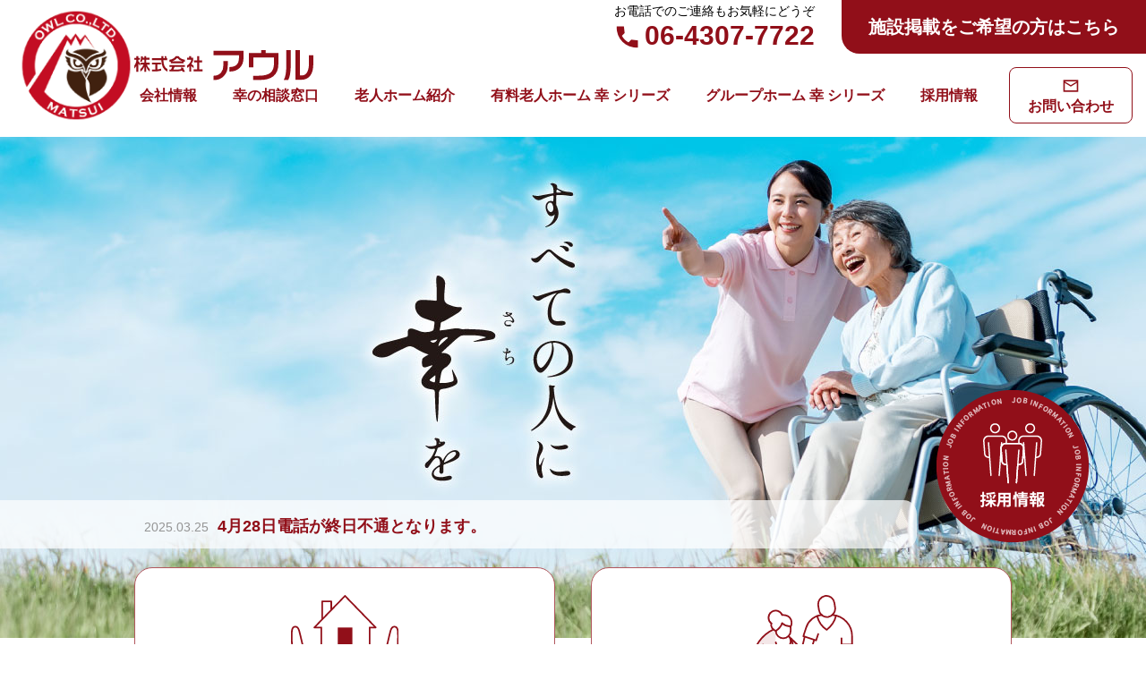

--- FILE ---
content_type: text/html; charset=UTF-8
request_url: https://www.owl.email/facility-train/chuo04/
body_size: 8953
content:
<!DOCTYPE html>
<html lang="ja">

<head>
    <meta charset="UTF-8">
    <title>有料老人ホーム幸シリーズの株式会社 OWL＜アウル＞</title>
  <meta name="keywords" content="株式会社OWL,アウル,多機能型福祉マンション,住宅型有料老人ホーム,大阪府東大阪市中小阪,障害,福祉,東大阪市中小阪,マンション" />
  <meta name="description" content="有料老人ホーム「 幸」を関西圏を中心に展開する株式会社OWL＜アウル＞。多機能型福祉マンション・住宅型有料老人ホームのことなら本社の大阪府東大阪市と枚方市に拠点のある株式会社OWLにご相談ください。" />

  <!--
    viewport上記でうまく行かないとき
    1200＝PCサイトサイズ
  -->
  <meta name="viewport" content="width=1200">  <!--END viewport -->
  <meta name="format-detection" content="telephone=no">
  <!--基本link情報-->
  <link rel="shortcut icon" type="image/x-icon" href="">
  <link rel="stylesheet" href="https://cdnjs.cloudflare.com/ajax/libs/font-awesome/6.0.0-beta3/css/all.min.css">
  <link rel="preconnect" href="https://fonts.googleapis.com">
  <link rel="preconnect" href="https://fonts.gstatic.com" crossorigin>
  <link href="https://fonts.googleapis.com/css2?family=Shippori+Mincho+B1:wght@500&display=swap" rel="stylesheet">
  <link rel="stylesheet" href="//fonts.googleapis.com/icon?family=Material+Icons+Sharp" media="all" />
  <link href="/common/css/base.css" rel="stylesheet" type="text/css" />
  <link href="/common/css/style.css?ver1" rel="stylesheet" type="text/css" />
  <script src="https://code.jquery.com/jquery-3.2.1.min.js"></script>

  <!-- slick -->
  <link rel="stylesheet" href="/common/plugin/slick/slick-theme.css">
  <link rel="stylesheet" href="/common/plugin/slick/slick.css">
  <script src="/common/plugin/slick/slick.min.js"></script>
  <!--wow-->
  <link rel="stylesheet" href="https://cdnjs.cloudflare.com/ajax/libs/animate.css/3.5.2/animate.css" media="all" />
  <script type="text/javascript" src="https://cdnjs.cloudflare.com/ajax/libs/wow/1.1.2/wow.min.js"></script>

  <script src="/common/js/common.js"></script>


<!-- Global site tag (gtag.js) - Google Analytics GA4 kp-->
<!-- <script async src="https://www.googletagmanager.com/gtag/js?id=G-K77EMDHR1M"></script>
<script>
window.dataLayer = window.dataLayer || [];
function gtag() {
dataLayer.push(arguments);
}
gtag('js', new Date());
gtag('config', 'G-K77EMDHR1M');
</script> -->

<!-- Global site tag (gtag.js) - Google Analytics GA KP-->
<!-- <script async src="https://www.googletagmanager.com/gtag/js?id=UA-221408417-1"></script>
<script>
window.dataLayer = window.dataLayer || [];

function gtag() {
dataLayer.push(arguments);
}
gtag('js', new Date());
gtag('config', 'UA-221408417-1');
</script> -->

<!-- Google Tag Manager KP -->
<script>(function(w,d,s,l,i){w[l]=w[l]||[];w[l].push({'gtm.start':
new Date().getTime(),event:'gtm.js'});var f=d.getElementsByTagName(s)[0],
j=d.createElement(s),dl=l!='dataLayer'?'&l='+l:'';j.async=true;j.src=
'https://www.googletagmanager.com/gtm.js?id='+i+dl;f.parentNode.insertBefore(j,f);
})(window,document,'script','dataLayer','GTM-M427PJ6');</script>
<!-- End Google Tag Manager -->  <meta name='robots' content='max-image-preview:large' />
<link rel="alternate" type="application/rss+xml" title="株式会社 OWL＜アウル＞ &raquo; 弁天町 沿線 のフィード" href="https://www.owl.email/facility-train/chuo04/feed/" />
<script type="text/javascript">
window._wpemojiSettings = {"baseUrl":"https:\/\/s.w.org\/images\/core\/emoji\/14.0.0\/72x72\/","ext":".png","svgUrl":"https:\/\/s.w.org\/images\/core\/emoji\/14.0.0\/svg\/","svgExt":".svg","source":{"concatemoji":"https:\/\/www.owl.email\/cms\/wp-includes\/js\/wp-emoji-release.min.js?ver=6.1.9"}};
/*! This file is auto-generated */
!function(e,a,t){var n,r,o,i=a.createElement("canvas"),p=i.getContext&&i.getContext("2d");function s(e,t){var a=String.fromCharCode,e=(p.clearRect(0,0,i.width,i.height),p.fillText(a.apply(this,e),0,0),i.toDataURL());return p.clearRect(0,0,i.width,i.height),p.fillText(a.apply(this,t),0,0),e===i.toDataURL()}function c(e){var t=a.createElement("script");t.src=e,t.defer=t.type="text/javascript",a.getElementsByTagName("head")[0].appendChild(t)}for(o=Array("flag","emoji"),t.supports={everything:!0,everythingExceptFlag:!0},r=0;r<o.length;r++)t.supports[o[r]]=function(e){if(p&&p.fillText)switch(p.textBaseline="top",p.font="600 32px Arial",e){case"flag":return s([127987,65039,8205,9895,65039],[127987,65039,8203,9895,65039])?!1:!s([55356,56826,55356,56819],[55356,56826,8203,55356,56819])&&!s([55356,57332,56128,56423,56128,56418,56128,56421,56128,56430,56128,56423,56128,56447],[55356,57332,8203,56128,56423,8203,56128,56418,8203,56128,56421,8203,56128,56430,8203,56128,56423,8203,56128,56447]);case"emoji":return!s([129777,127995,8205,129778,127999],[129777,127995,8203,129778,127999])}return!1}(o[r]),t.supports.everything=t.supports.everything&&t.supports[o[r]],"flag"!==o[r]&&(t.supports.everythingExceptFlag=t.supports.everythingExceptFlag&&t.supports[o[r]]);t.supports.everythingExceptFlag=t.supports.everythingExceptFlag&&!t.supports.flag,t.DOMReady=!1,t.readyCallback=function(){t.DOMReady=!0},t.supports.everything||(n=function(){t.readyCallback()},a.addEventListener?(a.addEventListener("DOMContentLoaded",n,!1),e.addEventListener("load",n,!1)):(e.attachEvent("onload",n),a.attachEvent("onreadystatechange",function(){"complete"===a.readyState&&t.readyCallback()})),(e=t.source||{}).concatemoji?c(e.concatemoji):e.wpemoji&&e.twemoji&&(c(e.twemoji),c(e.wpemoji)))}(window,document,window._wpemojiSettings);
</script>
<style type="text/css">
img.wp-smiley,
img.emoji {
	display: inline !important;
	border: none !important;
	box-shadow: none !important;
	height: 1em !important;
	width: 1em !important;
	margin: 0 0.07em !important;
	vertical-align: -0.1em !important;
	background: none !important;
	padding: 0 !important;
}
</style>
	<link rel='stylesheet' id='wp-block-library-css' href='https://www.owl.email/cms/wp-includes/css/dist/block-library/style.min.css?ver=6.1.9' type='text/css' media='all' />
<link rel='stylesheet' id='classic-theme-styles-css' href='https://www.owl.email/cms/wp-includes/css/classic-themes.min.css?ver=1' type='text/css' media='all' />
<style id='global-styles-inline-css' type='text/css'>
body{--wp--preset--color--black: #000000;--wp--preset--color--cyan-bluish-gray: #abb8c3;--wp--preset--color--white: #ffffff;--wp--preset--color--pale-pink: #f78da7;--wp--preset--color--vivid-red: #cf2e2e;--wp--preset--color--luminous-vivid-orange: #ff6900;--wp--preset--color--luminous-vivid-amber: #fcb900;--wp--preset--color--light-green-cyan: #7bdcb5;--wp--preset--color--vivid-green-cyan: #00d084;--wp--preset--color--pale-cyan-blue: #8ed1fc;--wp--preset--color--vivid-cyan-blue: #0693e3;--wp--preset--color--vivid-purple: #9b51e0;--wp--preset--gradient--vivid-cyan-blue-to-vivid-purple: linear-gradient(135deg,rgba(6,147,227,1) 0%,rgb(155,81,224) 100%);--wp--preset--gradient--light-green-cyan-to-vivid-green-cyan: linear-gradient(135deg,rgb(122,220,180) 0%,rgb(0,208,130) 100%);--wp--preset--gradient--luminous-vivid-amber-to-luminous-vivid-orange: linear-gradient(135deg,rgba(252,185,0,1) 0%,rgba(255,105,0,1) 100%);--wp--preset--gradient--luminous-vivid-orange-to-vivid-red: linear-gradient(135deg,rgba(255,105,0,1) 0%,rgb(207,46,46) 100%);--wp--preset--gradient--very-light-gray-to-cyan-bluish-gray: linear-gradient(135deg,rgb(238,238,238) 0%,rgb(169,184,195) 100%);--wp--preset--gradient--cool-to-warm-spectrum: linear-gradient(135deg,rgb(74,234,220) 0%,rgb(151,120,209) 20%,rgb(207,42,186) 40%,rgb(238,44,130) 60%,rgb(251,105,98) 80%,rgb(254,248,76) 100%);--wp--preset--gradient--blush-light-purple: linear-gradient(135deg,rgb(255,206,236) 0%,rgb(152,150,240) 100%);--wp--preset--gradient--blush-bordeaux: linear-gradient(135deg,rgb(254,205,165) 0%,rgb(254,45,45) 50%,rgb(107,0,62) 100%);--wp--preset--gradient--luminous-dusk: linear-gradient(135deg,rgb(255,203,112) 0%,rgb(199,81,192) 50%,rgb(65,88,208) 100%);--wp--preset--gradient--pale-ocean: linear-gradient(135deg,rgb(255,245,203) 0%,rgb(182,227,212) 50%,rgb(51,167,181) 100%);--wp--preset--gradient--electric-grass: linear-gradient(135deg,rgb(202,248,128) 0%,rgb(113,206,126) 100%);--wp--preset--gradient--midnight: linear-gradient(135deg,rgb(2,3,129) 0%,rgb(40,116,252) 100%);--wp--preset--duotone--dark-grayscale: url('#wp-duotone-dark-grayscale');--wp--preset--duotone--grayscale: url('#wp-duotone-grayscale');--wp--preset--duotone--purple-yellow: url('#wp-duotone-purple-yellow');--wp--preset--duotone--blue-red: url('#wp-duotone-blue-red');--wp--preset--duotone--midnight: url('#wp-duotone-midnight');--wp--preset--duotone--magenta-yellow: url('#wp-duotone-magenta-yellow');--wp--preset--duotone--purple-green: url('#wp-duotone-purple-green');--wp--preset--duotone--blue-orange: url('#wp-duotone-blue-orange');--wp--preset--font-size--small: 13px;--wp--preset--font-size--medium: 20px;--wp--preset--font-size--large: 36px;--wp--preset--font-size--x-large: 42px;}.has-black-color{color: var(--wp--preset--color--black) !important;}.has-cyan-bluish-gray-color{color: var(--wp--preset--color--cyan-bluish-gray) !important;}.has-white-color{color: var(--wp--preset--color--white) !important;}.has-pale-pink-color{color: var(--wp--preset--color--pale-pink) !important;}.has-vivid-red-color{color: var(--wp--preset--color--vivid-red) !important;}.has-luminous-vivid-orange-color{color: var(--wp--preset--color--luminous-vivid-orange) !important;}.has-luminous-vivid-amber-color{color: var(--wp--preset--color--luminous-vivid-amber) !important;}.has-light-green-cyan-color{color: var(--wp--preset--color--light-green-cyan) !important;}.has-vivid-green-cyan-color{color: var(--wp--preset--color--vivid-green-cyan) !important;}.has-pale-cyan-blue-color{color: var(--wp--preset--color--pale-cyan-blue) !important;}.has-vivid-cyan-blue-color{color: var(--wp--preset--color--vivid-cyan-blue) !important;}.has-vivid-purple-color{color: var(--wp--preset--color--vivid-purple) !important;}.has-black-background-color{background-color: var(--wp--preset--color--black) !important;}.has-cyan-bluish-gray-background-color{background-color: var(--wp--preset--color--cyan-bluish-gray) !important;}.has-white-background-color{background-color: var(--wp--preset--color--white) !important;}.has-pale-pink-background-color{background-color: var(--wp--preset--color--pale-pink) !important;}.has-vivid-red-background-color{background-color: var(--wp--preset--color--vivid-red) !important;}.has-luminous-vivid-orange-background-color{background-color: var(--wp--preset--color--luminous-vivid-orange) !important;}.has-luminous-vivid-amber-background-color{background-color: var(--wp--preset--color--luminous-vivid-amber) !important;}.has-light-green-cyan-background-color{background-color: var(--wp--preset--color--light-green-cyan) !important;}.has-vivid-green-cyan-background-color{background-color: var(--wp--preset--color--vivid-green-cyan) !important;}.has-pale-cyan-blue-background-color{background-color: var(--wp--preset--color--pale-cyan-blue) !important;}.has-vivid-cyan-blue-background-color{background-color: var(--wp--preset--color--vivid-cyan-blue) !important;}.has-vivid-purple-background-color{background-color: var(--wp--preset--color--vivid-purple) !important;}.has-black-border-color{border-color: var(--wp--preset--color--black) !important;}.has-cyan-bluish-gray-border-color{border-color: var(--wp--preset--color--cyan-bluish-gray) !important;}.has-white-border-color{border-color: var(--wp--preset--color--white) !important;}.has-pale-pink-border-color{border-color: var(--wp--preset--color--pale-pink) !important;}.has-vivid-red-border-color{border-color: var(--wp--preset--color--vivid-red) !important;}.has-luminous-vivid-orange-border-color{border-color: var(--wp--preset--color--luminous-vivid-orange) !important;}.has-luminous-vivid-amber-border-color{border-color: var(--wp--preset--color--luminous-vivid-amber) !important;}.has-light-green-cyan-border-color{border-color: var(--wp--preset--color--light-green-cyan) !important;}.has-vivid-green-cyan-border-color{border-color: var(--wp--preset--color--vivid-green-cyan) !important;}.has-pale-cyan-blue-border-color{border-color: var(--wp--preset--color--pale-cyan-blue) !important;}.has-vivid-cyan-blue-border-color{border-color: var(--wp--preset--color--vivid-cyan-blue) !important;}.has-vivid-purple-border-color{border-color: var(--wp--preset--color--vivid-purple) !important;}.has-vivid-cyan-blue-to-vivid-purple-gradient-background{background: var(--wp--preset--gradient--vivid-cyan-blue-to-vivid-purple) !important;}.has-light-green-cyan-to-vivid-green-cyan-gradient-background{background: var(--wp--preset--gradient--light-green-cyan-to-vivid-green-cyan) !important;}.has-luminous-vivid-amber-to-luminous-vivid-orange-gradient-background{background: var(--wp--preset--gradient--luminous-vivid-amber-to-luminous-vivid-orange) !important;}.has-luminous-vivid-orange-to-vivid-red-gradient-background{background: var(--wp--preset--gradient--luminous-vivid-orange-to-vivid-red) !important;}.has-very-light-gray-to-cyan-bluish-gray-gradient-background{background: var(--wp--preset--gradient--very-light-gray-to-cyan-bluish-gray) !important;}.has-cool-to-warm-spectrum-gradient-background{background: var(--wp--preset--gradient--cool-to-warm-spectrum) !important;}.has-blush-light-purple-gradient-background{background: var(--wp--preset--gradient--blush-light-purple) !important;}.has-blush-bordeaux-gradient-background{background: var(--wp--preset--gradient--blush-bordeaux) !important;}.has-luminous-dusk-gradient-background{background: var(--wp--preset--gradient--luminous-dusk) !important;}.has-pale-ocean-gradient-background{background: var(--wp--preset--gradient--pale-ocean) !important;}.has-electric-grass-gradient-background{background: var(--wp--preset--gradient--electric-grass) !important;}.has-midnight-gradient-background{background: var(--wp--preset--gradient--midnight) !important;}.has-small-font-size{font-size: var(--wp--preset--font-size--small) !important;}.has-medium-font-size{font-size: var(--wp--preset--font-size--medium) !important;}.has-large-font-size{font-size: var(--wp--preset--font-size--large) !important;}.has-x-large-font-size{font-size: var(--wp--preset--font-size--x-large) !important;}
.wp-block-navigation a:where(:not(.wp-element-button)){color: inherit;}
:where(.wp-block-columns.is-layout-flex){gap: 2em;}
.wp-block-pullquote{font-size: 1.5em;line-height: 1.6;}
</style>
<link rel="https://api.w.org/" href="https://www.owl.email/wp-json/" /><link rel="alternate" type="application/json" href="https://www.owl.email/wp-json/wp/v2/facility-train/411" /><link rel="EditURI" type="application/rsd+xml" title="RSD" href="https://www.owl.email/cms/xmlrpc.php?rsd" />
<link rel="wlwmanifest" type="application/wlwmanifest+xml" href="https://www.owl.email/cms/wp-includes/wlwmanifest.xml" />
<meta name="generator" content="WordPress 6.1.9" />
</head>

<body>
  <!-- Google Tag Manager (noscript) KP -->
<noscript><iframe src="https://www.googletagmanager.com/ns.html?id=GTM-M427PJ6"
    height="0" width="0" style="display:none;visibility:hidden"></iframe></noscript>
<!-- End Google Tag Manager (noscript) -->


<div id="logo_loader">
  <div class="f_logo">
    <img src="/common/images/logo_loading.svg" alt="株式会社アウル">
  </div>
</div>


<header>
  <h1 class="logo">
    <a href="/"><img src="/common/images/logo_img.png" alt="株式会社アウル">
      <img src="/common/images/logo_red.svg" alt="株式会社アウル"></a>
  </h1>
  <dl class="menu2">
    <!--<dd class="panf pc"><a href="/common/pdf/sachi_madoguchi.pdf" target="_blank">幸の相談窓口</a></dd>-->
    <dt class="tel"><a href="tel:06-4307-7722"
        onclick="gtag('event', 'tap', {'event_category': 'tel','event_label': '06-4307-7722','value': '1'});">
        <p>お電話でのご連絡もお気軽にどうぞ</p>
        <span>06-4307-7722</span>
      </a>
    </dt>
    <dd class="publish"><a href="/publish/">施設掲載をご希望の方はこちら</a></dd>
  </dl>
  <nav>
    <ul>
      <li><a href="/company/">会社情報</a></li>
      <li><a href="/common/pdf/sachi_madoguchi.pdf" target="_blank">幸の相談窓口</a></li>
      <li><a href="/portal/">老人ホーム紹介</a></li>
      <li><a href="/sachi/">有料老人ホーム 幸 シリーズ</a></li>
      <li><a href="/sachi-cat/reha/">グループホーム 幸 シリーズ</a></li>
      <li><a href="/recruit/">採用情報</a></li>
      <li class="mail"><a href="/inquiry/">お問い合わせ</a></li>
      <!--<li class="panf sp"><a href="/common/pdf/sachi_madoguchi.pdf" target="_blank">幸の相談窓口</a></li>-->
    </ul>
  </nav>
  <div class="hamburger">
    <span></span>
    <span></span>
    <span></span>
  </div>
</header>  <!-- |hero ****************************************************************************** -->
  <section class="hero">
    <div class="hero-slide">
      <picture>
        <source media="(max-width:768px)" srcset="/common/images/hero_sp.jpg">
        <img src="/common/images/hero_pc.jpg" alt="すべての人に幸を">
      </picture>
      <picture>
        <source media="(max-width:768px)" srcset="/common/images/hero2_sp.jpg">
        <img src="/common/images/hero2_pc.jpg" alt="すべての人に幸を">
      </picture>
    </div>

    <!--<picture>
      <source media="(max-width:768px)" srcset="/common/images/hero_sp.jpg">
      <img src="/common/images/hero_pc.jpg" alt="すべての人に幸を">
    </picture>-->
              <div class="news">
        <a href="https://www.owl.email/news/%e3%80%90%e5%a4%8f%e5%ad%a3%e4%bc%91%e6%9a%87%e3%81%ae%e3%81%8a%e7%9f%a5%e3%82%89%e3%81%9b%e3%80%91/">
            <h2><time>2025.07.07</time>【夏季休暇のお知らせ】</h2>
            <!--<p>平素より格別のご高配を賜り、誠にありがとうございます。株式会社アウルでは、下記の…</p>-->
          </a>
        <a href="https://www.owl.email/news/4%e6%9c%8828%e6%97%a5%e9%9b%bb%e8%a9%b1%e3%81%8c%e7%b5%82%e6%97%a5%e4%b8%8d%e9%80%9a%e3%81%a8%e3%81%aa%e3%82%8a%e3%81%be%e3%81%99%e3%80%82/">
            <h2><time>2025.03.25</time>4月28日電話が終日不通となります。</h2>
            <!--<p>4月28日はアウルの電話工事があり終日お電話が不通となります。29日から復旧予定…</p>-->
          </a>
        <a href="https://www.owl.email/news/%e5%b9%b8%e3%80%80%e5%a4%a7%e8%94%b5%e5%8f%b812%e6%9c%881%e6%97%a5%e3%82%aa%e3%83%bc%e3%83%97%e3%83%b3/">
            <h2><time>2023.12.07</time>幸　大蔵司12月1日オープン</h2>
            <!--<p></p>-->
          </a>
        </div>    <div class="recruit"><a href="https://www.owl.email/recruit/">
        <img src="/common/images/seal_rec.png" alt="採用情報">
      </a></div>
  </section>

  <!-- |menu ****************************************************************************** -->
  <section class="menu">
    <ul class="ulbtn top box2C box1C_sp">
      <li><a href="https://www.owl.email/portal/">
          <figure>
            <img src="/common/images/ico_01.svg" alt="老人ホーム紹介">
          </figure>
          <div class="text">
            <p class="mt0">高齢者施設探しに関する<br>
              紹介料・相談料０円</p>
            <h3>アウル<br>老人ホーム紹介ナビ</h3>
          </div>
        </a></li>
      <li><a href="/kaigo/">
          <figure>
            <img src="/common/images/ico_02.svg" alt="介護サービス">
          </figure>
          <div class="text">
            <p class="mb0">訪問介護・看護/住宅改修/<br>
              福祉用具レンタル・販売</p>
            <h3><small>ここが違う！</small><br>アウルの<br>介護・医療サービス</h3>
          </div>
        </a></li>
    </ul>
    <ul class="ulbtn top box2C box1C_sp">
      <li><a href="https://www.owl.email/sachi/">
          <figure>
            <img src="/common/images/ico_09.svg" alt="有料老人ホーム幸シリーズ">
          </figure>
          <div class="text">
            <p>笑顔溢れる幸造りを</p>
            <h3><small>有料老人ホーム</small><br>
              幸シリーズ</h3>
          </div>
        </a></li>
      <li><a href="https://www.owl.email/sachi-cat/reha/">
          <figure>
            <img src="/common/images/ico_03.svg" alt="リハビリ特化型グループホーム">
          </figure>
          <div class="text">
            <p>できた！が増えるあなたの居場所</p>
            <h3><small>リハビリ特化型</small><br>
              幸グループホーム</h3>
          </div>
        </a></li>
    </ul>
    <ul class="ulbtn bottom box4C box2C_sp">
      <li><a href="/operation/">
          <figure>
            <img src="/common/images/ico_08.svg" alt="施設運営をお考えの方">
          </figure>
          <div class="text">
            <h3>施設運営を<br>
              お考えの方</h3>
          </div>
        </a></li>
      <li><a href="/owner/">
          <figure>
            <img src="/common/images/ico_04.svg" alt="注文建築・リフォーム">
          </figure>
          <div class="text">
            <h3>オーナー様へ</h3>
          </div>
        </a></li>
      <li><a href="/sell/">
          <figure>
            <img src="/common/images/ico_06.svg" alt="施設入居後の自宅売却">
          </figure>
          <div class="text">
            <h3>施設入居後の<br> 自宅売却</h3>
          </div>
        </a></li>
      <li><a href="https://www.owl.email/recruit/">
          <figure>
            <img src="/common/images/ico_07.svg" alt="採用情報">
          </figure>
          <div class="text">
            <h3>採用情報</h3>
          </div>
        </a></li>
    </ul>
    <!--<h2 class="titA">高齢者向け施設・住宅に<br class="sp">関するご相談</h2>
    <div class="btn2C">
      <a href="https://www.owl.email/comming/" class="btnA"><i><img
            src="/common/images/textsms.svg" alt="ご相談"></i>ご相談に関するお問い合わせ</a>
      <a href="/common/pdf/gotenyama.pdf" class="btnB"
        tartet="_blank"><i><img src="/common/images/pdf.png"
            alt="PDF"></i>パンフレットを見る（PDF）</a>
    </div>-->
  </section>

  <!-- |幸 ****************************************************************************** -->
  <section class="sachi">
    <h2 class="titB">
      <b>有料老人ホーム</b>
      幸シリーズ
      <small>SACHI series</small>
    </h2>
    <p class="t_C mt30">有料老人ホーム幸は２４時間体制で介護士、看護師が皆様の健康を見守り、<br class="pc">
      安心・安全で自由に快適な生活が楽しめる、そんなホームです。
    </p>

    <dl class="concept">
      <dt>
        <img src="/common/images/sachi.svg" alt="幸">
      </dt>
      <dd>
        <h3>幸が創る住環境</h3>
        <p class="note">◎プライベートを大切にした全室完全個室。</p>
        <p class="note">◎全室エアコン、洗面台、トイレ（ウォシュレット付き）、クローゼット、緊急コールが標準装備されています。</p>
        <p class="note">◎エントランスは笑顔とあいさつが行き交い、車いすでもゆったり往来ができる設計となっています。</p>
        <p class="note">◎入居者様の体調不良など万一に備え、２４時間の医療体制と提携医療機関による万全のサポート体制を敷いています。</p>

        <h3>幸が創る入浴環境</h3>
        <p class="note">◎浴室はプライバシーを守る完全個室。</p>
        <p class="note">◎介護士による1対1の介助により安全、安心にご入浴いただけます。</p>
        <p class="note">◎一般浴室での入浴が困難な方や寝たきりの方にはリフト浴や寝たまま入浴ができる機械浴室があり、安心・安全・快適なご入浴が可能です。</p>
        <h3>幸が創る食堂環境</h3>
        <p class="note">◎ダイニングルームはお食事以外でも、くつろいで団らんができるように談話室としても開放しています。</p>
        <p class="note">◎レクリエーションなどアクティビティ活動を行う多目的室としても利用します。</p>
      </dd>
    </dl>
  </section>

  <div class="sachi_slide">
    <div class="slider_inner">
      <div><img src="/common/images/top_slide01.jpg" alt="幸"></div>
      <div><img src="/common/images/top_slide02.jpg" alt="幸"></div>
      <div><img src="/common/images/top_slide03.jpg" alt="幸"></div>
      <div><img src="/common/images/top_slide04.jpg" alt="幸"></div>
      <div><img src="/common/images/top_slide05.jpg" alt="幸"></div>
    </div>
  </div>

  <!-- |笑顔 ****************************************************************************** -->
  <section class="smile">
    <h2 class="titB">笑顔溢れる幸造りを</h2>
    <p class="t_C mt30 mb50">アウルでは「有料老人ホーム 幸」を関西圏を中心に展開しております。</p>
    <a href="https://www.owl.email/sachi/" class="btnA">有料老人ホーム 幸の施設一覧はこちら</a>
    <!--<h3 class="titC">有料老人ホーム 幸の施設一覧</h3>-->
              <h3 class="titE mb10">OWL直営施設</h3>
      <ul class="ulbtn box4C box2C_sp">
                  <li><a href="https://www.owl.email/sachi/%e5%b9%b8%e3%80%80%e5%a4%a7%e8%94%b5%e5%8f%b8/">
              <div class="text">
                <b>住宅型有料老人ホーム</b>                <h4>幸　大蔵司</h4>
                <i>SACHI　DAIZOUJI</i>
              </div>
            </a></li>
                  <li><a href="https://www.owl.email/sachi/%e5%b9%b8premium%e9%ab%98%e6%a7%bb/">
              <div class="text">
                <b>住宅型有料老人ホーム</b>                <h4>幸 PREMIUM 高槻西冠</h4>
                <i>SACHI PREMIUM TAKATSUKINISHIKANMURI</i>
              </div>
            </a></li>
                  <li><a href="https://www.owl.email/sachi/%e5%b9%b8-%e6%81%b5%e6%88%91%e3%83%8e%e8%8d%98/">
              <div class="text">
                <b>住宅型有料老人ホーム</b>                <h4>幸 LIMITED 恵我之荘</h4>
                <i>SACHI LIMITED EGANOSHOU</i>
              </div>
            </a></li>
                  <li><a href="https://www.owl.email/sachi/gotenyam/">
              <div class="text">
                <b>住宅型有料老人ホーム</b>                <h4>幸 PREMIUM　御殿山</h4>
                <i>SACHI PREMIUM GOTENYAMA</i>
              </div>
            </a></li>
              </ul>
    
              <h3 class="titE mb10">他会社運営施設</h3>
      <ul class="ulbtn box4C box2C_sp">
                  <li><a href="https://www.owl.email/sachi/676-2/">
              <div class="text">
                <b>多機能型福祉マンション</b>                <h4>幸　吹田</h4>
                <i>SACHI SUITA</i>
              </div>
            </a></li>
                  <li><a href="https://www.owl.email/sachi/%e5%b9%b8-%e6%9e%9a%e6%96%b9%e5%85%ac%e5%9c%92/">
              <div class="text">
                <b>住宅型有料老人ホーム</b>                <h4>幸 枚方公園</h4>
                <i>SACHI HIRAKATAKOUEN</i>
              </div>
            </a></li>
                  <li><a href="https://www.owl.email/sachi/%e5%b9%b8%e3%80%80%e6%9d%b1%e7%9f%b3%e5%88%87/">
              <div class="text">
                <b>住宅型有料老人ホーム</b>                <h4>幸 東石切</h4>
                <i>SACHI HIGASHIISHIKIRI</i>
              </div>
            </a></li>
                  <li><a href="https://www.owl.email/sachi/%e5%b9%b8-%e6%9b%99%e5%b7%9d%e6%9d%b1/">
              <div class="text">
                <b>住宅型有料老人ホーム</b>                <h4>幸 曙川東</h4>
                <i>SACHI AKEGAWAHIGASHI</i>
              </div>
            </a></li>
                  <li><a href="https://www.owl.email/sachi/%e5%b9%b8-%e9%a6%99%e9%87%8c%e5%9c%92/">
              <div class="text">
                <b>住宅型有料老人ホーム</b>                <h4>幸PREMIUM 香里園</h4>
                <i>SACHI PREMIUM KOURIEN</i>
              </div>
            </a></li>
              </ul>
    

    <a href="https://www.owl.email/sachi-cat/reha/" class="btnA">リハビリ特化型グループホーム幸の施設一覧はこちら</a>

              <ul class="ulbtn box4C box2C_sp">
                  <li><a href="https://www.owl.email/sachi/kansouzuka/">
              <div class="text">
                <b>リハビリ特化型グループホーム</b>                <h4>幸　菅相塚</h4>
                <i>SACHI　KANSOUZUKA</i>
              </div>
            </a></li>
              </ul>
    

  </section>

  <!-- |採用 ****************************************************************************** -->
  <section class="top_rec">
    <dl>
      <dt>あなたも私たちと一緒に<br>
        アウルで働きませんか？</dt>
      <dd>アウルでは一緒に働く<br>
        スタッフを募集しております。</dd>
      <a href="https://www.owl.email/recruit/" class="btnA">採用情報を見る</a>
    </dl>
  </section>

  <!-- |インターン ****************************************************************************** -->
  <a href="/internship/" class="int-bnr1">
    <figure>
            <img loading="lazy" src="/internship/images/int_mv01.jpg" alt="現在の人手不足を解消し、将来の高度専門職人材を確保する" >
    </figure>

    <div class="text">
      <p>厚生労働省、経済産業省、文部科学省が協同で推進しています。</p>
      <h2>国際インターンシップ制度<i><span class="red">I</span>NTERNATIONAL <span class="red">I</span>NTERNSHIP <span class="red">O</span>F <span class="red">O</span>WL</i></h2>
      <em>介護・看護分野</em>
      <small>受け入れ施設受付中</small>
    </div>
  </a>

  <address>
  <div class="left">
    <h1 class="logo"><a href="/"><img src="/common/images/logo_img.png" alt="株式会社アウル">
        <img src="/common/images/logo_red.svg" alt="株式会社アウル"></a></h1>
    <dl>
      <dt class="tel">
        <a href="tel:06-4307-7722"
          onclick="gtag('event', 'tap', {'event_category': 'tel','event_label': '06-4307-7722','value': '1'});">
          <p>お電話でのご連絡もお気軽にどうぞ</p>
          <span>06-4307-7722</span>
        </a>
      </dt>
      <dd class="mail">
        <a href="/inquiry/">お問い合わせ</a>
      </dd>
      <dd class="publish">
        <a href="/publish/" class="btnA">施設掲載をご希望の方はこちら</a>
      </dd>
    </dl>
  </div>
  <div class="right mt50">
    <h3>本社事務所</h3>
    <p>〒577-0804　<br class="sp">大阪府東大阪市中小阪5-11-23　<a href="https://goo.gl/maps/3KixEHrxN2LUQsEc9"
        target="_blank">Googleマップ＞</a><br>
      受付:8:30～17:30　定休日：土・日曜日・祝日
    </p>
    <h3>福島事務所</h3>
    <p>〒553-0003　<br class="sp">大阪府大阪市福島区福島4丁目6-31　機動ビル1階　<a href="https://maps.app.goo.gl/hJV9FMmEKRDkTgvz5"
        target="_blank">Googleマップ＞</a><br>
      TEL.<a href="tel:06-6454-0003">06-6454-0003</a>　FAX.06-6454-0004<br>
      受付:8:30～17:30　定休日：土・日曜日・祝日
    </p>
    <figure>
      <img src="/common/images/company_img01.jpg" alt="株式会社アウル">
    </figure>
  </div>

</address>


<footer>
  <div class="sns-list">
    <h4>OFFICIAL SNS</h4>
    <a href="https://page.line.me/?accountId=vke6716z" target="_blank">
      <span><img src="/common/images/line.png" alt=""></span>
      <b><img src="/common/images/lineQR.png" alt=""></b>
    </a>
    <a href="https://www.youtube.com/channel/UCwGQqKLtFsASEvsrgL0CSaQ" target="_blank">
      <span><img src="/common/images/youtube.png" alt=""></span>
      <b><img src="/common/images/youtubeQR.png" alt=""></b>
    </a>
    <!--<a href="https://www.instagram.com/sachigotenyama/?utm_medium=copy_link" target="_blank">
      <span><img src="/common/images/insta.png" alt=""></span>
      <b><img src="/common/images/instaQR.png" alt=""></b>
    </a>-->
    <a href="https://mobile.twitter.com/sachigotenyama" target="_blank">
      <span><img src="/common/images/twitter.png" alt=""></span>
      <b><img src="/common/images/twQR.png" alt=""></b>
    </a>
  </div>
  <nav>
    <ul>
      <li><a href="/">TOP</a></li>
      <li><a href="/company/">会社情報</a></li>
      <li><a href="/portal/">アウル老人ホーム紹介ナビ</a></li>
      <li><a href="/sachi/">有料老人ホーム 幸シリーズ</a></li>
      <li><a href="/sachi-cat/reha/">グループホーム 幸シリーズ</a></li>
    </ul>
    <ul>
      <li><a href="/kaigo/">アウルの介護・医療サービス</a></li>
      <li><a href="/sell/">施設入居後の自宅売却</a></li>
      <li><a href="/operation/">施設運営をお考えの方へ</a></li>
      <li><a href="/owner/">オーナー様へ</a></li>
    </ul>
    <ul>
      <li><a href="/internship/">国際インターンシップ制度</a></li>
      <li><a href="/recruit/">採用情報</a></li>
      <li><a href="/inquiry/">お問い合わせ</a></li>
      <li><a href="/inquiry/privacy.php">プライバシーポリシー</a></li>
    </ul>
  </nav>
  <p class="copyright">
    ©OWL Co.,Ltd All rights reserved.
  </p>
</footer>  </body>

</html>

--- FILE ---
content_type: text/css
request_url: https://www.owl.email/common/css/base.css
body_size: 7132
content:
@charset "utf-8";
/* CSS Document */

/* -------------------------------------
Browser：IE11 over
-------------------------------------
01: CSSをReset
02: /css/default.cssを変更
03: Default
-------------------------------------*/

/** ================================================================================
		01.Reset
================================================================================ **/

html,
body,
div,
span,
object,
iframe,
h1,
h2,
h3,
h4,
h5,
h6,
p,
blockquote,
pre,
abbr,
address,
cite,
code,
del,
dfn,
em,
img,
ins,
kbd,
q,
samp,
small,
strong,
sub,
sup,
var,
b,
i,
dl,
dt,
dd,
ol,
ul,
li,
fieldset,
form,
label,
legend,
table,
caption,
tbody,
tfoot,
thead,
tr,
th,
td,
article,
aside,
canvas,
details,
figcaption,
figure,
footer,
header,
hgroup,
menu,
nav,
section,
summary,
time,
mark,
audio,
video {
  margin: 0;
  padding: 0;
  border: none;
  background: transparent;
}
article,
aside,
details,
figcaption,
figure,
footer,
header,
hgroup,
menu,
nav,
section {
  display: block;
}
h1,
h2,
h3,
h4,
h5,
h6,
dt,
th {
  font-weight: normal;
  line-height: inherit;
}
ul,
ol {
  list-style: none;
}
blockquote,
q {
  quotes: none;
}
blockquote:before,
blockquote:after,
q:before,
q:after {
  content: "";
  content: none;
}
table {
  border-spacing: 0;
  border-collapse: collapse;
}
/* change border colour to suit your needs */
hr {
  display: block;
  margin: 1em 0;
  padding: 0;
  height: 1px;
  border: 0;
  border-top: 1px solid #cccccc;
}
img {
  border: none;
  line-height: 1;
}
b,
em,
i,
strong,
address {
  font-style: normal;
}

/** ================================================================================
		02./css/default.cssを変更
================================================================================ **/

h1,
h2,
h3,
h4,
h5,
h6 {
  clear: none;
}

/** ================================================================================
		03.Default
================================================================================ **/
html {
  overflow: auto;
}
body {
  margin: 0 auto;
  min-width: 980px;
  background: #ffffff;
  color: #000;
  font-size: 16px;
  font-family: "Avenir", "Helvetica Neue", "Helvetica", "Arial",
    "ヒラギノ角ゴ Pro W3", "Hiragino Kaku Gothic Pro", "メイリオ", "Meiryo",
    "游ゴシック", "Yu Gothic", "ＭＳ Ｐゴシック", sans-serif;
  line-height: 1.5;
  /*-webkit-text-size-adjust: 100%;
	-webkit-font-smoothing: antialiased;
	-moz-osx-font-smoothing: grayscale;*/
}

* {
  -webkit-box-sizing: border-box;
  -moz-box-sizing: border-box;
  box-sizing: border-box;

  -o-box-sizing: border-box;
  -ms-box-sizing: border-box;
}

p a {
  text-decoration: underline;
}
p a:hover {
  text-decoration: none;
}

a {
  color: inherit;
  text-decoration: none;
  cursor: pointer;
}
a:hover {
  -webkit-transition: 0.3s;
  transition: 0.3s;
}

a:hover img {
  opacity: 0.8;
  -ms-filter: alpha(opacity=80);
  filter: alpha(opacity=80);
}

/**PC電話ボタン無効**/
a[href^="tel"] {
  pointer-events: none;
}
@media screen and (max-width: 768px) {
  a[href^="tel"] {
    pointer-events: auto;
  }
}

hr {
  display: block;
  margin: 1em 0;
  padding: 0;
  height: 1px;
  border: 0;
  border-top: 1px solid #666666;
}

.note {
  display: block;
  padding-left: 1em;
  text-indent: -1em;
}

figure img {
  max-width: 100%;
}

@media screen and (max-width: 768px) {
  body {
    min-width: 100%;
  }
  /**post制御**/
  p {
    word-break: break-all;
  }
  table {
    width: 100%;
    word-break: break-all;
  }
  img {
    max-width: 100%;
    height: auto;
  }
  /**post制御**/
}

/* -------------------------------------
ベーススタイル設定

1.clearfix,clear
2.font
3.float
4.text-align
5.margin
6.padding
-------------------------------------*/
/*0.clock */
.block {
  display: block;
}
.in-block {
  display: inline-block;
}

/*1. clearfix,clear */

/* For modern browsers */
.cf:before,
.cf:after {
  display: block;
  overflow: hidden;
  content: "";
}

.cf:after {
  clear: both;
}

.clear {
  clear: both;
}

/*2. font 必要なら追加　優先順位：高*/
body .fw_b,
body .fw-b {
  font-weight: bold;
}
body .fz12 {
  font-size: 12px;
}
body .fz13 {
  font-size: 13px;
}
body .fz14 {
  font-size: 14px;
}
body .fz16 {
  font-size: 16px;
}
body .fz18 {
  font-size: 18px; /*16*/
}
body .fz20 {
  font-size: 20px; /*16*/
}
body .fz22 {
  font-size: 22px; /*16*/
}
body .fz24 {
  font-size: 24px; /*18*/
}
body .fz26 {
  font-size: 26px; /*20*/
}
body .fz28 {
  font-size: 28px; /*20*/
}
body .fz30 {
  font-size: 30px; /*28*/
}
body .fz32 {
  font-size: 32px; /*28*/
}
body .fz35 {
  font-size: 35px;
}
body .fz44 {
  font-size: 44px; /*36*/
}
body .fz46 {
  font-size: 46px; /*40*/
}
body .fz54 {
  font-size: 54px; /*42*/
}

@media screen and (max-width: 768px) {
  body .fz18 {
    font-size: 16px; /*16*/
  }
  body .fz20 {
    font-size: 16px; /*16*/
  }
  body .fz22 {
    font-size: 16px; /*16*/
  }
  body .fz24 {
    font-size: 18px; /*18*/
  }
  body .fz26 {
    font-size: 20px; /*20*/
  }
  body .fz28 {
    font-size: 20px; /*20*/
  }
  body .fz30 {
    font-size: 28px; /*28*/
  }
  body .fz32 {
    font-size: 28px; /*28*/
  }
  body .fz35 {
    font-size: 28px; /*28*/
  }
  body .fz44 {
    font-size: 36px; /*36*/
  }
  body .fz46 {
    font-size: 40px; /*40*/
  }
  body .fz54 {
    font-size: 42px; /*42*/
  }
}

/* -------------------------------------
文字
-------------------------------------*/
.lh1 {
  line-height: 1;
}
.lh2 {
  line-height: 2;
}
.lh15 {
  line-height: 1.5;
}
.lh13 {
  line-height: 1.3;
}

/*3. float */
.f_L {
  display: inline;
  float: left;
}
.f_R {
  display: inline;
  float: right;
}

/*4. text-align 優先順位：高 */
body .t_R {
  text-align: right;
}
body .t_L {
  text-align: left;
}
body .t_C,
body .t_CL,
body .t_CR {
  text-align: center;
}

body .ai_c {
  align-items: center;
}
body .ai_fe {
  align-items: flex-end;
}
body .ai_fs {
  align-items: flex-start;
}
body .ai_s {
  align-items: stretch;
}

body .jc_c {
  justify-content: center;
}
body .jc_fs {
  justify-content: flex-start;
}
body .jc_sb {
  justify-content: space-between;
}
body .jc_sa {
  justify-content: space-around;
}

@media screen and (max-width: 768px) {
  body .t_CL {
    text-align: left;
  }
  body .t_CR {
    text-align: right;
  }
}

/*5. margin 必要なら追加　優先順位：高 */
body .m0 {
  margin: 0;
}
body .mb0 {
  margin-bottom: 0;
}
body .mb5 {
  margin-bottom: 5px;
}
body .mb10 {
  margin-bottom: 10px;
}
body .mb15 {
  margin-bottom: 15px;
}
body .mb20 {
  margin-bottom: 20px;
}
body .mb30 {
  margin-bottom: 30px;
}
body .mb40 {
  margin-bottom: 40px;
}
body .mb50 {
  margin-bottom: 50px;
}
body .mb80 {
  margin-bottom: 80px;
}
body .mb100 {
  margin-bottom: 100px;
}
body .mb150 {
  margin-bottom: 150px;
}
body .mt0 {
  margin-top: 0px;
}
body .mt5 {
  margin-top: 5px;
}
body .mt10 {
  margin-top: 10px;
}
body .mt15 {
  margin-top: 15px;
}
body .mt20 {
  margin-top: 20px;
}
body .mt30 {
  margin-top: 30px;
}
body .mt40 {
  margin-top: 40px;
}
body .mt50 {
  margin-top: 50px;
}
body .mt80 {
  margin-top: 80px;
}
body .mt100 {
  margin-top: 100px;
}
body .mt150 {
  margin-top: 150px;
}
body .ml0 {
  margin-left: 0;
}
body .ml5 {
  margin-left: 5px;
}
body .ml10 {
  margin-left: 10px;
}
body .ml15 {
  margin-left: 15px;
}
body .ml20 {
  margin-left: 20px;
}
body .ml30 {
  margin-left: 30px;
}
body .mr0 {
  margin-right: 0;
}
body .mr5 {
  margin-right: 5px;
}
body .mr10 {
  margin-right: 10px;
}
body .mr15 {
  margin-right: 15px;
}
body .mr20 {
  margin-right: 20px;
}
body .mr30 {
  margin-right: 30px;
}

@media screen and (max-width: 768px) {
  /*5. margin 30以上は1/2 */
  body .mb40 {
    margin-bottom: 20px;
  }
  body .mb50 {
    margin-bottom: 25px;
  }
  body .mb80 {
    margin-bottom: 40px;
  }
  body .mb100 {
    margin-bottom: 50px;
  }
  body .mb150 {
    margin-bottom: 75px;
  }
  body .mt40 {
    margin-top: 20px;
  }
  body .mt50 {
    margin-top: 25px;
  }
  body .mt80 {
    margin-top: 40px;
  }
  body .mt100 {
    margin-top: 50px;
  }
  body .mt150 {
    margin-top: 75px;
  }
}

/*6. padding 優先順位:高*/
body .p0 {
  padding: 0;
}
body .plr5 {
  padding: 0 5px;
}
body .plr10 {
  padding: 0 10px;
}
body .plr15 {
  padding: 0 15px;
}
body .plr20 {
  padding: 0 20px;
}
body .ptb10 {
  padding: 10px 0;
}
body .ptb20 {
  padding: 20px 0;
}
body .pall10 {
  padding: 10px;
}
body .pall20 {
  padding: 20px;
}
body .p0 {
  padding: 0;
}
body .pb0 {
  padding-bottom: 0;
}
body .pb5 {
  padding-bottom: 5px;
}
body .pb10 {
  padding-bottom: 10px;
}
body .pb15 {
  padding-bottom: 15px;
}
body .pb20 {
  padding-bottom: 20px;
}
body .pb30 {
  padding-bottom: 30px;
}
body .pb40 {
  padding-bottom: 40px;
}
body .pb50 {
  padding-bottom: 50px;
}
body .pb70 {
  padding-bottom: 70px;
}
body .pb80 {
  padding-bottom: 80px;
}
body .pb100 {
  padding-bottom: 100px;
}
body .pb150 {
  padding-bottom: 150px;
}
body .pt0 {
  padding-top: 0px;
}
body .pt5 {
  padding-top: 5px;
}
body .pt10 {
  padding-top: 10px;
}
body .pt15 {
  padding-top: 15px;
}
body .pt20 {
  padding-top: 20px;
}
body .pt30 {
  padding-top: 30px;
}
body .pt40 {
  padding-top: 40px;
}
body .pt50 {
  padding-top: 50px;
}
body .pt70 {
  padding-top: 70px;
}
body .pt80 {
  padding-top: 80px;
}
body .pt100 {
  padding-top: 100px;
}
body .pt150 {
  padding-top: 150px;
}
body .pl0 {
  padding-left: 0;
}
body .pl5 {
  padding-left: 5px;
}
body .pl10 {
  padding-left: 10px;
}
body .pl15 {
  padding-left: 15px;
}
body .pl20 {
  padding-left: 20px;
}
body .pl30 {
  padding-left: 30px;
}
body .pr0 {
  padding-right: 0;
}
body .pr5 {
  padding-right: 5px;
}
body .pr10 {
  padding-right: 10px;
}
body .pr15 {
  padding-right: 15px;
}
body .pr20 {
  padding-right: 20px;
}
body .pr30 {
  padding-right: 30px;
}

@media screen and (max-width: 768px) {
  body .pb20 {
    padding-bottom: 15px;
  }
  body .pb30 {
    padding-bottom: 20px;
  }
  body .pb40 {
    padding-bottom: 20px;
  }
  body .pb50 {
    padding-bottom: 25px;
  }
  body .pb70 {
    padding-bottom: 35px;
  }
  body .pb80 {
    padding-bottom: 40px;
  }
  body .pb100 {
    padding-bottom: 50px;
  }
  body .pb150 {
    padding-bottom: 75px;
  }
  body .pt20 {
    padding-top: 15px;
  }
  body .pt30 {
    padding-top: 20px;
  }
  body .pt40 {
    padding-top: 20px;
  }
  body .pt50 {
    padding-top: 25px;
  }
  body .pt70 {
    padding-top: 35px;
  }
  body .pt80 {
    padding-top: 40px;
  }
  body .pt100 {
    padding-top: 50px;
  }
  body .pt150 {
    padding-top: 75px;
  }
}

/* -------------------------------------
幅
-------------------------------------*/
body .w100p,
body .w980,
body .w900,
body .w820,
body .w800,
body .w700,
body .w650,
body .w600 {
  margin-right: auto;
  margin-left: auto;
}
body .w100p {
  width: 100%;
}
body .w980 {
  width: 980px;
}
body .w900 {
  width: 900px;
}
body .w820 {
  width: 820px;
}
body .w800 {
  width: 800px;
}
body .w700 {
  width: 700px;
}
body .w650 {
  width: 650px;
}
body .w600 {
  width: 600px;
}

@media screen and (max-width: 768px) {
  body .w100p,
  body .w980,
  body .w900,
  body .w820,
  body .w800,
  body .w700,
  body .w650,
  body .w600 {
    margin-right: auto;
    margin-left: auto;
  }
  body .w100p {
    width: 100%;
  }
  body .w980 {
    width: 100%;
  }
  body .w900 {
    width: 100%;
  }
  body .w820 {
    width: 100%;
  }
  body .w800 {
    width: 100%;
  }
  body .w700 {
    width: 100%;
  }
  body .w650 {
    width: 100%;
  }
  body .w600 {
    width: 100%;
  }
  body .w100p > *,
  body .w980 > *,
  body .w900 > *,
  body .w820 > *,
  body .w800 > *,
  body .w700 > *,
  body .w650 > *,
  body .w600 > * {
    width: 90%;
    margin-left: auto;
    margin-right: auto;
  }
  body .w100p > .max,
  body .w100p.max,
  body .w980 > .max,
  body .w980.max,
  body .w900 > .max,
  body .w900.max,
  body .w820 > .max,
  body .w820.max,
  body .w800 > .max,
  body .w800.max,
  body .w700 > .max,
  body .w700.max,
  body .w650 > .max,
  body .w650.max,
  body .w600 > .max,
  body .w600.max {
    width: 100%;
  }
}

body .calc980 {
  padding-right: calc((100% - 980px) / 2);
  padding-left: calc((100% - 980px) / 2);
}

body .calc820 {
  padding-right: calc((100% - 820px) / 2);
  padding-left: calc((100% - 820px) / 2);
}

@media screen and (max-width: 768px) {
  body .calc980,
  body .calc820 {
    padding-right: 0;
    padding-left: 0;
  }
  body .calc980 > .max,
  body .calc820 > .max {
    width: 100%;
  }
  body .calc980 > *,
  body .calc820 > * {
    margin-right: auto;
    margin-left: auto;
    width: 90%;
  }
}

/* -------------------------------------
文字装飾
-------------------------------------*/
/**黄色マーカー**/
b.liner {
  background: -webkit-linear-gradient(transparent 40%, #fff552 0%);
  background: linear-gradient(transparent 40%, #fff552 0%);
}

/* -------------------------------------
改行
-------------------------------------*/
.pc {
}
.sp {
  display: none;
}
.ib {
  display: inline-block;
}

@media screen and (max-width: 768px) {
  .pc {
    display: none;
  }
  .sp {
    display: block;
  }
  .sp-ib {
    display: inline-block;
  }
}

/* -------------------------------------
横並びボックスの数
-------------------------------------*/
/**２つ並び**/
.box2C {
  display: -webkit-box;
  display: -ms-flexbox;
  display: flex;
  width: 100%;
  -webkit-box-pack: justify;
  -ms-flex-pack: justify;
  justify-content: space-between;
  -ms-flex-wrap: wrap;
  flex-wrap: wrap;
}
.box2C > * {
  width: 48%;
}
.box2C:after {
  display: block;
  width: 48%;
  content: "";
}

/**3つ並び**/
.box3C {
  display: -webkit-box;
  display: -ms-flexbox;
  display: flex;
  width: 100%;
  -webkit-box-pack: justify;
  -ms-flex-pack: justify;
  justify-content: space-between;
  -ms-flex-wrap: wrap;
  flex-wrap: wrap;
}
.box3C > * {
  width: 32%;
}
.box3C:after {
  display: block;
  width: 32%;
  content: "";
}

/**4つ並び**/
.box4C {
  display: -webkit-box;
  display: -ms-flexbox;
  display: flex;
  width: 100%;
  -webkit-box-pack: justify;
  -ms-flex-pack: justify;
  justify-content: space-between;
  -ms-flex-wrap: wrap;
  flex-wrap: wrap;
}
.box4C > * {
  width: 23%;
}
.box4C:after,
.box4C:before {
  display: block;
  width: 23%;
  content: "";
}
.box4C:before {
  -webkit-box-ordinal-group: 2;
  -ms-flex-order: 1;
  order: 1;
}

.boxLR {
  display: flex;
}

@media screen and (max-width: 768px) {
  /* -------------------------------------
横並びボックスの数
-------------------------------------*/
  /**２つ並び**/
  .box2C {
    width: 100%;
  }
  .box2C.box1C_sp {
    -webkit-box-orient: vertical;
    -webkit-box-direction: normal;
    -ms-flex-flow: column;
    flex-flow: column;
  }
  .box2C.box2C_sp {
    -webkit-box-orient: horizontal;
    -webkit-box-direction: normal;
    -ms-flex-flow: row wrap;
    flex-flow: row wrap;
  }
  .box2C.box1C_sp > * {
    width: 100%;
  }
  .box2C.box1C_sp:after {
    display: none;
  }
  .box2C.box2C_sp > *,
  .box2C.box2C_sp::after {
    width: 48%;
  }
  .box2C.box2C_sp.sp1c > *,
  .box2C.box2C_sp.sp1c::after {
    /*		min-width: 300px;*/
  }

  /**3つ並び**/
  .box3C {
    width: 100%;
  }
  .box3C.box1C_sp {
    -webkit-box-orient: vertical;
    -webkit-box-direction: normal;
    -ms-flex-flow: column;
    flex-flow: column;
  }
  .box3C.box2C_sp {
    -webkit-box-orient: horizontal;
    -webkit-box-direction: normal;
    -ms-flex-flow: row wrap;
    flex-flow: row wrap;
  }
  .box3C.box3C_sp {
    -webkit-box-orient: horizontal;
    -webkit-box-direction: normal;
    -ms-flex-flow: row wrap;
    flex-flow: row wrap;
  }
  .box3C.box1C_sp > * {
    width: 100%;
  }
  .box3C.box1C_sp:after {
    display: none;
  }
  .box3C.box2C_sp > *,
  .box3C.box2C_sp::after {
    width: 48%;
  }
  .box3C.box3C_sp > *,
  .box3C.box3C_sp::after {
    width: 31%;
  }

  /**4つ並び**/
  .box4C {
    width: 100%;
  }
  .box4C.box1C_sp {
    -webkit-box-orient: vertical;
    -webkit-box-direction: normal;
    -ms-flex-flow: column;
    flex-flow: column;
  }
  .box4C.box2C_sp {
    -webkit-box-orient: horizontal;
    -webkit-box-direction: normal;
    -ms-flex-flow: row wrap;
    flex-flow: row wrap;
  }
  .box4C.box1C_sp > * {
    width: 100%;
  }
  .box4C.box2C_sp > * {
    width: 48%;
  }
  .box4C:after,
  .box4C:before {
    display: none;
  }

  .boxLR {
    flex-flow: column;
  }
}

@media screen and (max-width: 480px) {
  /* -------------------------------------
横並びボックスの数
-------------------------------------*/
  .sp1c {
    -webkit-box-orient: vertical;
    -webkit-box-direction: normal;
    -ms-flex-flow: column;
    flex-flow: column !important;
  }
  .sp1c > *,
  .sp1c::after {
    width: 100% !important;
    margin-left: auto;
    margin-right: auto;
  }
}

/* -------------------------------------
見出し+テキスト+画像
.h-text-img>
div>h+p
figure>img

.h-text-img　：　見出し+テキスト　画像右
.h-text-img.left　：　画像左　見出し+テキスト
.h-text-img.center　：　画像+見出し+テキスト　縦並び
-------------------------------------*/
/* -------------------------------------
配置･･･画像の位置が基準
-------------------------------------*/
.h-text-img {
  display: -webkit-box;
  display: -ms-flexbox;
  display: flex;
  -ms-flex-wrap: wrap;
  flex-wrap: wrap;
  margin-left: auto;
  margin-right: auto;
  width: 100%;
  -webkit-box-pack: justify;
  -ms-flex-pack: justify;
  justify-content: space-between;
}

/*配置*/
.h-text-img.right {
  -webkit-box-orient: horizontal;
  -webkit-box-direction: normal;
  -ms-flex-flow: row;
  flex-flow: row;
}

.h-text-img.left {
  -webkit-box-orient: horizontal;
  -webkit-box-direction: reverse;
  -ms-flex-flow: row-reverse;
  flex-flow: row-reverse;
}

.h-text-img.center_t {
  -webkit-box-orient: vertical;
  -webkit-box-direction: reverse;
  -ms-flex-flow: column-reverse;
  flex-flow: column-reverse;
}

.h-text-img.center_b {
  -webkit-box-orient: vertical;
  -webkit-box-direction: normal;
  -ms-flex-flow: column;
  flex-flow: column;
}

/*画像*/
.h-text-img figure {
  -webkit-box-flex: 0;
  -ms-flex: none;
  flex: none;
}

.h-text-img.right figure {
  margin-left: 30px;
}

.h-text-img.left figure {
  margin-right: 30px;
}

.h-text-img.center_t figure {
  margin-left: auto;
  margin-right: auto;
  margin-bottom: 20px;
}

.h-text-img.center_b figure {
  margin-left: auto;
  margin-right: auto;
  margin-top: 20px;
}

.h-text-img figure.w50p {
  width: 50%;
}

/*テキスト領域*/
.h-text-img .text {
  -webkit-box-flex: 1;
  -ms-flex: 1;
  flex: 1;
}

.pdf {
  width: 100%;
  margin: 30px auto;
  text-align: center;
}

@media screen and (max-width: 768px) {
  /*配置*/
  .h-text-img.right.top,
  .h-text-img.left.top,
  .h-text-img.center_b.top {
    -webkit-box-orient: vertical;
    -webkit-box-direction: reverse;
    -ms-flex-flow: column-reverse;
    flex-flow: column-reverse;
    -webkit-box-align: center;
    -ms-flex-align: center;
    align-items: center;
  }

  /*画像*/
  .h-text-img.right figure {
    margin-left: 20px;
  }

  .h-text-img.left figure {
    margin-right: 20px;
  }

  .h-text-img.center_t figure {
    margin-bottom: 20px;
  }

  .h-text-img.center_b figure {
    margin-top: 20px;
  }

  .h-text-img.right.top figure,
  .h-text-img.left.top figure {
    margin-left: auto;
    margin-right: auto;
    margin-bottom: 20px;
  }

  /*テキスト領域*/
  .pdf {
    margin: 20px auto;
  }
}

@media screen and (max-width: 480px) {
  /*配置*/
  .h-text-img.right,
  .h-text-img.left {
    -webkit-box-orient: vertical;
    -webkit-box-direction: reverse;
    -ms-flex-flow: column-reverse;
    flex-flow: column-reverse;
    -webkit-box-align: center;
    -ms-flex-align: center;
    align-items: center;
  }

  /*画像*/
  .h-text-img.right figure,
  .h-text-img.left figure {
    margin: 0 auto 16px;
  }

  .h-text-img figure.w50p {
    width: 100%;
  }
}
/* -------------------------------------
写真+テキスト
-------------------------------------*/
.img-text {
}
.img-text figure {
  margin: 0 auto 20px;
  width: 980px;
}
.img-text .richtext {
  margin: 0 auto 40px;
  width: 700px;
  line-height: 1.8;
}

@media screen and (max-width: 768px) {
  .img-text figure {
    width: 100%;
  }
  .img-text .richtext {
    width: 95%;
  }
}

/**------------------------------
互い違い（てれこ）画像右始まり
.tereco > * >
div>h+p
figure>img
------------------------------**/
.tereco {
}
.tereco > * {
  display: flex;
  justify-content: space-between;
  align-items: center;
  margin: 40px auto;
}
.tereco > *:nth-child(even) {
  flex-flow: row-reverse;
}
.tereco > * > div {
  flex: 1;
}
.tereco figure {
  flex: none;
  margin: 0 0 0 30px;
}
.tereco > *:nth-child(even) figure {
  margin: 0 30px 0 0;
}

@media screen and (max-width: 768px) {
  .tereco > * {
    flex-flow: column;
    margin: 20px auto;
  }
  .tereco > *:nth-child(even) {
    flex-flow: column;
  }
  .tereco figure,
  .tereco > *:nth-child(even) figure {
    margin: 20px 0;
  }
}

/**------------------------------
互い違い（てれこ）画像左始まり
------------------------------**/
.tereco.left > * {
  flex-flow: row-reverse;
}
.tereco.left > *:nth-child(even) {
  flex-flow: row;
}
.tereco.left figure {
  margin: 0 30px 0 0;
}
.tereco.left > *:nth-child(even) figure {
  margin: 0 0 0 30px;
}

@media screen and (max-width: 768px) {
  .tereco.left > * {
    flex-flow: column;
    margin: 20px auto;
  }
  .tereco.left > *:nth-child(even) {
    flex-flow: column;
  }
  .tereco.left figure,
  .tereco.left > *:nth-child(even) figure {
    margin: 20px 0;
  }
}

/* -------------------------------------
テーブル
-------------------------------------*/
.table table {
  margin: 30px auto;
  width: 100%;
  border-collapse: separate;
  border-spacing: 1px;
  background: #aaa;
}
.table th,
.table td {
  padding: 15px;
  vertical-align: top;
  text-align: left;
  background: #fff;
}
.table th {
  width: 25%;
  background: #f5f5f5;
  vertical-align: middle;
}

@media screen and (max-width: 768px) {
  .table table,
  .table tbody,
  .table tr,
  .table th,
  .table td {
    display: block;
    border: none;
  }
  .table table {
    border-bottom: 1px solid #aaa;
  }
  .table th,
  .table td {
    padding: 10px;
    border: 1px solid #aaa;
    border-bottom: none;
  }
  .table th {
    width: 100%;
  }
}

/* -------------------------------------
tableA
-------------------------------------*/
.tableA table,
table.tableA {
  width: 100%;
  border-top: 1px dotted red;
}

.tableA tr {
  border-bottom: 1px dotted red;
}

.tableA tr:nth-of-type(odd) {
  background: yellow;
}

.tableA tr:nth-of-type(even) {
  background: pink;
}

.tableA th,
.tableA td {
  padding: 20px 16px;
  vertical-align: top;
  text-align: left;
}

.tableA th {
  width: 25%;
  font-weight: bold;
}

.tableA td a:hover {
}

@media screen and (max-width: 768px) {
  .tableA th,
  .tableA td {
    padding: 8px 10px;
    font-size: 14px;
  }

  .tableA th {
    min-width: 6em;
    font-size: 0.9rem;
    font-size: 13px;
  }
}

/* -------------------------------------
tableB
-------------------------------------*/
.tableB table,
table.tableB {
  width: 100%;
  border-top: 1px dotted #aaa;
  background: #fff;
  /*	border: 1px solid red;*/
}

.tableB tr {
  border-bottom: 1px dotted #aaa;
}

.tableB th,
.tableB td {
  padding: 16px 20px;
  vertical-align: middle;
  text-align: left;
}

.tableB th {
  width: 25%;
  background: #ccc;
}

.tableB td a:hover {
}

@media screen and (max-width: 768px) {
  .tableB th,
  .tableB td {
    padding: 8px 10px;
    font-size: 14px;
  }

  .tableB th {
    width: 25%;
    min-width: 6em;
    font-size: 0.9rem;
    font-size: 13px;
  }
}

/* -------------------------------------
tableC
-------------------------------------*/
.tableC table,
table.tableC {
  width: 100%;
  border-top: 1px dotted #aaa;
  background: #fff;
}

.tableC tr {
  border-bottom: 1px dotted #aaa;
}

.tableC th,
.tableC td {
  padding: 16px 20px;
  vertical-align: middle;
  text-align: left;
}

.tableC th {
  width: 25%;
  background: #ccc;
}

.tableC td a:hover {
}

@media screen and (max-width: 768px) {
  .tableC th,
  .tableC td {
    display: block;
    width: 100%;
    font-size: 14px;
  }

  .tableC th {
    padding: 6px 10px;
  }

  .tableC td {
    padding: 6px 10px 20px;
  }
}

/* -------------------------------------
tableD
-------------------------------------*/
.tableD table,
table.tableD {
  width: 100%;
}

.tableD th,
.tableD td {
  display: block;
  width: 100%;
}

.tableD th {
  margin-bottom: 10px;
  padding: 14px;
  font-size: 1.1rem;
  font-weight: 700;
  text-align: left;
  background: #f4f4f4;
}

.tableD td {
  margin-bottom: 40px;
}

@media screen and (max-width: 768px) {
  .tableD th {
    margin-bottom: 4px;
    font-size: 0.9rem;
  }

  .tableD td {
    margin-bottom: 20px;
  }
}

/* -------------------------------------
吹き出し
-------------------------------------*/
/**塗りつぶし（下）**/
.balloon1_B {
  position: relative;
  display: inline-block;
  margin: 1.5em 0;
  padding: 7px 10px;
  min-width: 120px;
  max-width: 100%;
  background: #e0edff;
  color: #555;
  text-align: center;
  font-size: 16px;
}
.balloon1_B:before {
  position: absolute;
  top: 100%;
  left: 50%;
  margin-left: -5px;
  border-width: 10px 5px;
  border-style: solid;
  border-color: #e0edff transparent transparent transparent;
  content: "";
}
/**塗りつぶし（上）**/
.balloon1_T {
  position: relative;
  display: inline-block;
  margin: 1.5em 0;
  padding: 7px 10px;
  min-width: 120px;
  max-width: 100%;
  background: #e0edff;
  color: #555;
  text-align: center;
  font-size: 16px;
}
.balloon1_T:before {
  position: absolute;
  top: -20px;
  left: 50%;
  margin-left: -5px;
  border-width: 10px 5px;
  border-style: solid;
  border-color: transparent transparent #e0edff transparent;
  content: "";
}
/**塗りつぶし（左）**/
.balloon1_L {
  position: relative;
  display: inline-block;
  margin: 1.5em 0 1.5em 15px;
  padding: 7px 10px;
  min-width: 120px;
  max-width: 100%;
  background: #e0edff;
  color: #555;
  text-align: center;
  font-size: 16px;
}
.balloon1_L:before {
  position: absolute;
  top: 50%;
  left: -20px;
  margin-top: -5px;
  border-width: 5px 10px;
  border-style: solid;
  border-color: transparent #e0edff transparent transparent;
  content: "";
}
/**塗りつぶし（右）**/
.balloon1_R {
  position: relative;
  display: inline-block;
  margin: 1.5em 15px 1.5em 0;
  padding: 7px 10px;
  min-width: 120px;
  max-width: 100%;
  background: #e0edff;
  color: #555;
  font-size: 16px;
}
.balloon1_R:before {
  position: absolute;
  top: 50%;
  left: 100%;
  margin-top: -5px;
  border-width: 5px 10px;
  border-style: solid;
  border-color: transparent transparent transparent #e0edff;
  content: "";
}

/**線（下）**/
.balloon2_B {
  position: relative;
  display: inline-block;
  margin: 1.5em 0;
  padding: 7px 10px;
  min-width: 120px;
  max-width: 100%;
  border: solid 1px #555;
  background: #fff;
  color: #555;
  text-align: center;
  font-size: 16px;
}
.balloon2_B:before {
  position: absolute;
  bottom: -18px;
  left: 50%;
  z-index: 2;
  margin-left: -6px;
  border-width: 9px 6px;
  border-style: solid;
  border-color: #fff transparent transparent transparent;
  content: "";
}
.balloon2_B:after {
  position: absolute;
  bottom: -20px;
  left: 50%;
  z-index: 1;
  margin-left: -7px;
  border-width: 10px 7px;
  border-style: solid;
  border-color: #555 transparent transparent transparent;
  content: "";
}
/**線（上）**/
.balloon2_T {
  position: relative;
  display: inline-block;
  margin: 1.5em 0;
  padding: 7px 10px;
  min-width: 120px;
  max-width: 100%;
  border: solid 1px #555;
  background: #fff;
  color: #555;
  text-align: center;
  font-size: 16px;
}
.balloon2_T:before {
  position: absolute;
  top: -18px;
  left: 50%;
  z-index: 2;
  margin-left: -6px;
  border-width: 9px 6px;
  border-style: solid;
  border-color: transparent transparent #fff transparent;
  content: "";
}
.balloon2_T:after {
  position: absolute;
  top: -20px;
  left: 50%;
  z-index: 1;
  margin-left: -7px;
  border-width: 10px 7px;
  border-style: solid;
  border-color: transparent transparent #555 transparent;
  content: "";
}
/**線（左）**/
.balloon2_L {
  position: relative;
  display: inline-block;
  margin: 1.5em 0 1.5em 15px;
  padding: 7px 10px;
  min-width: 120px;
  max-width: 100%;
  border: solid 1px #555;
  background: #fff;
  color: #555;
  text-align: center;
  font-size: 16px;
}
.balloon2_L:before {
  position: absolute;
  top: 50%;
  left: -18px;
  z-index: 2;
  margin-top: -6px;
  border-width: 6px 9px;
  border-style: solid;
  border-color: transparent #fff transparent transparent;
  content: "";
}
.balloon2_L:after {
  position: absolute;
  top: 50%;
  left: -20px;
  z-index: 1;
  margin-top: -7px;
  border-width: 7px 10px;
  border-style: solid;
  border-color: transparent #555 transparent transparent;
  content: "";
}
/**線（右）**/
.balloon2_R {
  position: relative;
  display: inline-block;
  margin: 1.5em 15px 1.5em 0;
  padding: 7px 10px;
  min-width: 120px;
  max-width: 100%;
  border: solid 1px #555;
  background: #fff;
  color: #555;
  text-align: center;
  font-size: 16px;
}
.balloon2_R:before {
  position: absolute;
  top: 50%;
  right: -18px;
  z-index: 2;
  margin-top: -6px;
  border-width: 6px 9px;
  border-style: solid;
  border-color: transparent transparent transparent #fff;
  content: "";
}
.balloon2_R:after {
  position: absolute;
  top: 50%;
  right: -20px;
  z-index: 1;
  margin-top: -7px;
  border-width: 7px 10px;
  border-style: solid;
  border-color: transparent transparent transparent #555;
  content: "";
}

/* -------------------------------------
カテゴリボタン
-------------------------------------*/
.catBtn {
  display: flex;
  flex-wrap: wrap;
  margin: 25px auto;

  justify-content: center;
  padding: 20px var(--calc980);
}
.catBtn a {
  position: relative;
  display: block;
  margin: 15px 1%;
  padding: 15px 40px 15px 20px;
  min-width: 8em;
  border: 1px solid var(--bodybg);
  background: #fff;
  color: var(--bodybg);
  text-align: center;
  font-weight: bold;
  border-radius: 50px;
  width: 23%;
}
.catBtn a small {
  display: block;
}
.catBtn a:after {
  position: absolute;
  top: 50%;
  transform: translateY(-50%);
  right: 10px;
  content: "\e5c8";
  font-family: "Material Icons Sharp";
}
.catBtn a:hover {
  background: #fff;
  color: #000;
}

@media screen and (max-width: 768px) {
  .catBtn {
    display: flex;
    margin: 20px auto;
    width: 100%;

    flex-wrap: wrap;
    justify-content: space-between;
  }
  .catBtn a {
    margin: 0 0 8px;
    padding: 10px 20px 10px 10px;
    min-width: 8em;
    width: 49%;
  }
}

/* -------------------------------------
写真のエフェクト
-------------------------------------*/
/**4辺ぼかし：親要素にかける**/
.blur_w {
  position: relative;
  display: inline-block;
}
.blur_w:after {
  position: absolute;
  top: 0;
  left: 0;
  display: block;
  width: 100%;
  height: 100%;
  background: rgba(255, 255, 255, 0);
  box-shadow: inset 0 0 40px #fff, inset 0 0 40px #fff, inset 0 0 40px #fff,
    inset 0 0 40px #fff;
  content: "";
}

/**角丸：画像に直接かけれる**/
.radius {
  border-radius: 15px;
}

/**hover時画像拡大**/
.scale {
  overflow: hidden;
}
.scale img {
  -webkit-transition: -webkit-transform 0.3s linear;
  -moz-transition: -moz-transform 0.3s linear;
  -ms-transition: -ms-transform 0.3s linear;
  -o-transition: -o-transform 0.3s linear;
  transition: transform 0.3s linear;
}
a:hover .scale img {
  -webkit-transform: scale(1.2);
  -moz-transform: scale(1.2);
  -ms-transform: scale(1.2);
  -o-transform: scale(1.2);
  transform: scale(1.2);
}

/* -------------------------------------
objedt-fit
-------------------------------------*/
.ojf img {
  width: 100%;
  height: 100%;
  -o-object-fit: cover;
  object-fit: cover;
  font-family: "object-fit: cover;"; /*IE対策*/
}

/**-------------------------------------
地図 動画 iframe
-------------------------------------**/
iframe {
  width: 100%;
}
.youtube {
  margin: 30px auto 20px;
  width: 100%;
  background-position: center;
  background-size: cover;
  background-repeat: no-repeat;
  padding-bottom: 56.25%;
  height: 0px;
  position: relative;
}
.youtube iframe {
  width: 100%;
  height: 100%;
  position: absolute;
  top: 0;
  left: 0;
}
@media screen and (max-width: 768px) {
  .youtube {
    margin: 20px auto 10px;
  }
}

/* -------------------------------------
パンくず
-------------------------------------*/
#breadcrumb {
  margin: 0 auto 0;
  width: 100%;
  font-size: 14px;
  background: #f9f3f3;
  color: #787878;
  padding: 8px 0;
}
/*家アイコン*/
#breadcrumb ul {
  max-width: 980px;
  margin: 0 auto;
}
#breadcrumb ul li:nth-child(1) a:before {
  display: inline-block;
  content: "\e88a";
  vertical-align: middle;
  font-size: 14px;
  font-family: "Material Icons Sharp";
}
#breadcrumb ul li {
  display: inline-block;
  padding: 0 5px;
}
#breadcrumb ul li + li:before {
  content: "> ";
  display: inline-block;
  margin: 0 10px 0 0;
}
#breadcrumb a {
  text-decoration: underline;
  color: #910f19;
}
#breadcrumb a:hover {
  text-decoration: none;
}

@media screen and (max-width: 768px) {
  #breadcrumb {
    margin: 0 auto 0;
  }
  #breadcrumb ul {
    padding: 0 2%;
  }
}

/* -------------------------------------
ページャー
-------------------------------------*/
.pagenation,
.nav-links{
  margin: 50px auto;
  text-align: center;
}
.pagenation > a,
.pagenation span,
.nav-links > a,
.nav-links span{
  display: inline-block;
  margin: 5px;
  width: 40px;
  height: 40px;
  border: 1px solid var(--bodybg);
  background: #fff;
  color: var(--bodybg);
  text-align: center;
  line-height: 38px;
}
.pagenation > a.next,
.pagenation > a.prev,
.nav-links > a.next,
.nav-links > a.prev{
  width: 4em;
  border: none;
}
.pagenation span,
.pagenation span.page,
.nav-links span,
.nav-links span.page{
  background: var(--bodybg);
  color: #fff;
}
.pagenation span a,
.nav-links span a{
  display: block;
  width: 100%;
  height: 100%;
  background: #fff;
  color: var(--bodybg);
}
.pagenation span a:hover,
.nav-links span a:hover{
  background: var(--bodybg);
  color: #fff;
}

@media screen and (max-width: 768px) {
  .pagenation > a,
  .pagenation span,
	.nav-links > a,
	.nav-links span{
    margin: 3px;
    width: 30px;
    height: 30px;
    line-height: 27px;
  }
}

/* -------------------------------------
フォーム
-------------------------------------*/
/**エラー**/
.alert {
  margin: 5px 0;
  color: #ff0000;
}
form table th {
  position: relative;
}

/**必須**/
.require {
  position: absolute;
  display: inline-block;
  width: 3em;
  height: 2em;
  border-radius: 3px;
  background: var(--bodybg);
  color: #fff;
  text-align: center;
  font-weight: bold;
  font-size: 11px;
  line-height: 2em;
}
/**送信ボタン**/
.form_button {
  position: relative;
  display: flex;
  margin: 20px auto;
  width: 100%;
  text-align: center;

  align-items: center;
  justify-content: center;
}
.form_button input[type="submit"],
.form_button input.submit,
.form_button a {
  display: inline-block;
  margin: 0 30px 10px;
  padding: 15px 30px;
  width: 300px;
  border: 1px solid #000;
  background: #000;
  color: #fff;
  text-align: center;
  font-size: 16px;
}
.form_button a {
  border: 1px solid #000;
  background: #000;
}
.form_button input[type="submit"]:hover,
.form_button input.submit:hover,
.form_button a:hover {
  background: #fff;
  color: #000;
}

/*入力タグ*/
form input[type="text"],
form textarea,
form select {
  padding: 10px;
  height: 40px;
  border: 1px solid #fff;
  font-size: 16px;
  line-height: 1.2;
  margin: 5px 5px;
  border-radius: 5px;
  background: #f9f3f3;
}
form input[type="text"] {
  width: 80%;
}
form textarea {
  width: 100%;
  padding: 2px;
  min-height: 150px;
}
form select {
  padding: 0 10px;
  font-size: 14px;
  border-radius: 5px;
  background: #fff;
  border: 1px solid #ccc;
}
form p {
  font-size: 14px;
  color: #aaa;
}

/*電話*/
form input.owlet-input-tel1,
form input.owlet-input-tel2,
form input.owlet-input-tel3,
form input.zip1,
form input.zip2 {
  width: 5em;
}
form input.zip {
  width: 10em;
}
/*名前*/
form input.owlet-input-name-sei,
form input.owlet-input-name-mei {
  width: 8em;
}
/*label*/
form label {
  display: inline-block;
  padding: 5px 25px 5px 0;
}

/*ボタン*/
form button,
.form input[type="button"] {
  width: 80%;
  max-width: 420px;
  display: block;
  margin: 40px auto 0;
  padding: 20px;
  font-size: 1em;
  color: #fff;
  font-weight: bold;
  position: relative;
  outline: none;
  cursor: pointer;
  border: none;
  border-radius: 50px;
  background: #aaa;
}
/*記入例*/
form .owlet-input-sample {
  margin-top: 5px;
  color: #999;
  font-size: 14px;
}
/**フォーム規約**/
.owlet-rules {
  margin: 0 auto 30px;
  width: 90%;
}
.owlet-rules-title {
  margin-bottom: 10px;
  text-align: center;
  font-weight: bold;
}
.owlet-rules-body {
  overflow-y: scroll;
  box-sizing: border-box;
  margin-bottom: 20px;
  padding: 15px;
  height: 200px;
  border: 1px solid #dcdcdc;
}
.owlet-rules-agree {
  position: relative;
  margin-bottom: 20px;
  text-align: center;
}
.owlet-rules-agree .require {
  position: static;
  margin: 0 15px;
}

.error_messe {
  color: var(--bodybg);
  margin: 5px auto;
}
@media screen and (max-width: 768px) {
  .form_button {
    flex-flow: column-reverse;
  }
  /*iPhone独自スタイル解除*/
  form input[type="button"],
  form input[type="text"],
  form input[type="submit"] {
    border-radius: 0;

    -webkit-appearance: none;
  }
  /*入力タグ*/
  form input[type="text"],
  form textarea,
  form select {
    font-size: 13px;
  }

  form input[type="text"],
  form textarea {
    width: 100%;
    margin: 5px 0;
  }
  form input.zip {
    width: 10em;
  }
}


--- FILE ---
content_type: text/css
request_url: https://www.owl.email/common/css/style.css?ver1
body_size: 9842
content:
/********
サイトによって異なる
使い回し共通CSS
1.コーディング＞ページ編集＞レイアウト＞全レイアウト共通CSSにコピーして入れる。
********/

@charset "utf-8";
/* CSS Document */

/* -------------------------------------
Browser：IE11 over
-------------------------------------
基本装飾 -サイトにより変更-
-------------------------------------*/

:root {
  --calc980: calc((100% - 980px) / 2);
  --bodybg: #910f19;
  --bodybg2: #b2575e;
  --pink: #f4e7e8;
  --black: #000000;
  --shippori: "Shippori Mincho B1", serif;
}

@media screen and (max-width: 768px) {
  :root {
    --calc980: 3%;
  }
}
/* =================================
#乗算
mix-blend-mode: multiply;

#連番
li {
	counter-increment: li;
}li::before {
	content: counter(li);
}
#border透明 
border: transparent 1px solid;

#マテリアルアイコン
font-family: 'Material Icons';

#アウェイサム
font-family: "Font Awesome 5 Free";
font-weight: normal;

#改行なし 
white-space: nowrap;

#アニメーション開始遅らせる
animation-delay: 0.1s;
================================= */

body {
  padding-top: 153px;
}

p {
  line-height: 1.8;
}

p strong {
  font-size: 1.1em;
  color: var(--bodybg);
}

.n01,
.n *:nth-child(1) {
  animation-delay: 0s;
}

.n02,
.n *:nth-child(2) {
  animation-delay: 0.1s;
}

.n03,
.n *:nth-child(3) {
  animation-delay: 0.2s;
}

.n04,
.n *:nth-child(4) {
  animation-delay: 0.3s;
}

.n05,
.n *:nth-child(5) {
  animation-delay: 0.4s;
}

.liner_bold {
  display: flex;
  flex-flow: column;
  justify-content: flex-start;
  align-items: center;
  font-size: 24px;
  letter-spacing: 1px;
  font-family: var(--shippori);
  padding: 1px var(--calc980);
  position: relative;
  z-index: 1;
}
.liner_bold > * {
  margin: 3px 0;
  padding: 8px 15px;
  background: var(--bodybg);
  color: #fff;
}

@media screen and (max-width: 768px) {
  body {
    font-size: 14px;
    overflow: hidden;
    padding-top: 60px;
  }

  .liner_bold {
    font-size: 18px;
    letter-spacing: 0;
    padding: 1px;
  }
  .liner_bold > * {
    width: 95%;
  }
  .liner_bold > *:nth-child(odd) {
    margin-right: auto;
  }
  .liner_bold > *:nth-child(even) {
    margin-left: auto;
  }
}
/**================================================================================
基本装飾
================================================================================**/

.form table {
  width: 100%;
  border-collapse: separate;
  border-top: 1px dotted #949494;
}

.form th,
.form td {
  padding: 15px 20px;
  vertical-align: top;
  text-align: left;
  background: #fff;
  border-bottom: 1px dotted #949494;
}

.form th {
  width: 25%;
  background: #f4e7e8;
  vertical-align: middle;
  position: relative;
  font-weight: bold;
}

@media screen and (max-width: 768px) {
  .form table,
  .form tbody,
  .form tr,
  .form th,
  .form td {
    display: block;
    border: none;
  }

  .form table {
    border-bottom: 1px solid #aaa;
  }

  .form th,
  .form td {
    padding: 10px;
    border: 1px solid #aaa;
    border-bottom: none;
  }

  .form th {
    width: 100%;
  }
}

/**-------------------------------------
必須アイコンの位置
-------------------------------------**/
.require {
  top: 0;
  right: 0.5em;
  bottom: 0;
  margin: auto 5px;
}

/**================================================================================
サイトで必ず異なる
================================================================================**/

/**-------------------------------------
アイコン
-------------------------------------**/
.list em,
.detail em {
  display: inline-block;
  padding: 3px 20px;
  color: #fff;
  font-size: 14px;
  text-align: center;
  border-radius: 50px;
}

time {
  color: #949494;
  font-size: 14px;
  padding: 3px 10px;
}

.b01 {
  font-weight: bold;
  font-size: 1.1em;
  color: var(--bodybg);
}

/**-------------------------------------
見出し
-------------------------------------**/
.titZ {
  background: url(../images/page_tit.jpg) no-repeat center / cover;
  display: flex;
  flex-flow: column;
  align-items: center;
  justify-content: center;
  text-align: center;
  font-family: var(--shippori);
  height: 260px;
}
.titZ small {
  font-size: 20px;
}
.titZ strong {
  font-size: 48px;
  font-weight: normal;
}
.titZ b {
  display: block;
  font-size: 14px;
  margin: 20px 0 0;
}

.titA {
  font-family: var(--shippori);
  font-size: 36px;
  text-align: center;
  color: var(--bodybg);
}
.titB {
  font-family: var(--shippori);
  font-size: 60px;
  text-align: center;
  color: #fff;
  color: var(--bodybg);
}
.titB b {
  display: block;
  font-weight: normal;
  font-size: 26px;
}
.titB small {
  display: block;
  font-size: 18px;
}

.titC {
  text-align: center;
  font-weight: bold;
}

.titD {
  background: var(--bodybg);
  color: #fff;
  text-align: center;
  font-size: 26px;
  padding: 15px;
  border-radius: 15px 15px 0 0;
  font-family: var(--shippori);
}

.titE {
  font-family: var(--shippori);
  font-size: 26px;
  text-align: center;
  color: var(--bodybg);
}
.titF {
  font-family: var(--shippori);
  font-size: 20px;
  color: var(--bodybg);
  letter-spacing: -1px;
}

.titG {
  font-family: var(--shippori);
  font-size: 32px;
  text-align: center;
  color: var(--bodybg);
}

@media screen and (max-width: 768px) {
  .titZ {
    height: 160px;
  }
  .titZ small {
    font-size: 16px;
  }
  .titZ strong {
    font-size: 26px;
    font-weight: normal;
  }
  .titA {
    font-size: 24px;
  }
  .titB {
    font-size: 24px;
  }
  .titB b {
    font-size: 16px;
  }
  .titB small {
    font-size: 14px;
  }
  .titD {
    font-size: 20px;
    padding: 10px;
  }
  .titE {
    font-size: 20px;
  }
  .titF {
    font-size: 16px;
  }
  .titG {
    font-size: 20px;
  }
}

/**-------------------------------------
ボタン
-------------------------------------**/
.btn2C {
  display: flex;
  justify-content: center;
  align-items: center;
  margin: 40px auto;
}
.btn2C > * {
  width: 475px;
}

.btnA,
.btnB,
.btnC {
  position: relative;
  display: block;
  margin-right: auto;
  margin-left: auto;
  padding: 20px;
  text-align: center;
  font-size: 1em;
  cursor: pointer;
  border-radius: 50px;
}

.btnA:after,
.btnB:after,
.btnC:after {
  position: absolute;
  top: 0;
  right: 15px;
  bottom: 0;
  margin: auto 0;
  height: 1em;
  content: "arrow_right_alt";
  font-family: "Material Icons Sharp";
  line-height: 1;
}

.btnA img,
.btnB img,
.btnC img {
  width: 35px;
  height: 35px;
  object-fit: contain;
  display: inline-block;
  vertical-align: middle;
  margin-right: 8px;
}

.btnA {
  color: #fff;
  background: var(--bodybg);
}
.btnA:hover {
  background: var(--bodybg2);
}
.btnA.big,
.btnB.big {
  width: 640px;
}

.btnB {
  border: 1px solid var(--bodybg);
  background: #fff;
  color: var(--bodybg);
}
.btnB:hover {
  background: var(--pink);
}

@media screen and (max-width: 768px) {
  .btn2C {
    display: flex;
    justify-content: center;
    align-items: center;
    flex-flow: column;
    margin: 20px auto;
  }
  .btn2C > * {
    width: 100%;
    margin-bottom: 15px;
  }

  .btnA,
  .btnB,
  .btnC {
    padding: 15px 20px 15px 10px;
  }

  .btnA img,
  .btnB img,
  .btnC img {
    width: 20px;
    height: 20px;
  }

  .btnA,
  .btnA.big,
  .btnB,
  .btnB.big {
    max-width: 90vw;
  }
}

.phone {
  background: #f9f3f3;
  padding: 30px 0;
}
.phone a {
  line-height: 1;
  margin: 0;
}
.phone p {
  font-size: 14px;
  color: var(--black);
}
.phone span {
  display: block;
  font-size: 42px;
  font-weight: bold;
  color: var(--bodybg);
  margin: 5px auto;
}
.phone span:before {
  content: "call";
  font-family: "Material Icons Sharp";
  display: inline-block;
  vertical-align: middle;
  margin-right: 5px;
}

@media screen and (max-width: 768px) {
  .phone {
    margin: 10px 0;
  }
  .phone a {
    line-height: 1;
    letter-spacing: -1px;
  }
  .phone p {
    font-size: 9px;
  }
  .phone span {
    font-size: 32px;
  }
  .phone span:before {
    margin-right: 0;
  }
}

/**================================================== 
 セクション
================================================== **/
.sec-bg1 {
  padding: 1px var(--calc980);
}
.sec-bg2 {
  background: url(../images/siawase.png) no-repeat top right -150px;
  padding: 100px var(--calc980) 1px;
}
.sec-bg3 {
  background: url(../images/siawase.png) no-repeat top right -5% / 400px auto,
    linear-gradient(to bottom, #ffffff 20%, #f7e1e1 100%);
  padding: 200px var(--calc980) 240px;
  position: relative;
}
.sec-bg3:before {
  display: block;
  content: "";
  width: 100%;
  height: 190px;
  background: url(../images/human_pc.png) no-repeat center / contain;
  position: absolute;
  bottom: -55px;
  left: 50%;
  transform: translateX(-50%);
}
.sec-bg4 {
  padding: 50px var(--calc980);
}

.sec-bg5 {
  background: var(--pink);
  padding: 80px var(--calc980);
}

.sec-bg6 {
  background: var(--pink);
  padding: 50px 0;
}

.bg-img {
  background: no-repeat center / cover;
  padding: 100px var(--calc980);
}

@media screen and (max-width: 768px) {
  .sec-bg2 {
    background: url(../images/siawase.png) no-repeat top right -40px / 80vw auto;
    padding: 100px var(--calc980) 1px;
  }
  .sec-bg3 {
    padding: 100px var(--calc980) 70px;
    background: url(../images/siawase.png) no-repeat top right -40px / 80vw auto,
      linear-gradient(to bottom, #ffffff 20%, #f7e1e1 100%);
  }
  .sec-bg3:before {
    width: 90%;
    height: 85px;
    background: url(../images/human_sp.png) no-repeat center bottom / 300px auto;
    bottom: -20px;
  }
  .sec-bg4 {
    padding: 30px var(--calc980);
  }
  .sec-bg5 {
    padding: 30px var(--calc980);
  }

  .sec-bg6 {
    padding: 30px 0;
  }
}

.sec-inner1 {
  width: 870px;
  padding: 30px;
  text-align: center;
  background: #fff;
  margin: 0 auto;
}

.sec-inner2 {
  width: 980px;
  padding: 30px;
  text-align: center;
  background: #fff;
  margin: 0 auto;
}

@media screen and (max-width: 768px) {
  .sec-inner1,
  .sec-inner2 {
    width: 100%;
    padding: 20px 5px;
  }
}

/**================================================== 
 ローダーs
================================================== **/
#logo_loader {
  display: block;
  position: fixed;
  top: 0;
  left: 0;
  width: 100%;
  height: 100vh;
  z-index: 101;
  background-color: var(--bodybg);
  z-index: 2000;
}

#logo_loader .f_logo {
  position: absolute;
  top: 0;
  left: 0;
  right: 0;
  bottom: 0;
  margin: auto;
  width: 240px;
  height: 45px;
  text-align: center;
  color: #fff;
  font-size: 30px;
}

#logo_loader .f_logo img {
  width: 100%;
  height: auto;
}

#logo_loader .f_logo:before {
  content: "";
  display: block;
  width: 100%;
  height: 110%;
  background-color: var(--bodybg);
  position: absolute;
  top: 0;
  left: 0;
}

#logo_loader.open .f_logo:before {
  animation: loadLogo 1.5s;
  left: 100%;
}

@keyframes loadLogo {
  0% {
    left: 0;
  }

  50% {
    left: 0;
  }

  100% {
    left: 100%;
  }
}

#logo_loader.open {
  animation-name: slideOut;
  animation-fill-mode: forwards;
  animation-duration: 2s;
  animation-delay: 1.5s;
}

@keyframes slideOut {
  0% {
    transform: translateX(0%);
  }

  50% {
    transform: translateX(0%);
  }

  100% {
    transform: translateX(100%);
  }
}

/**================================================== 
 header
================================================== **/
header {
  background: #fff;
  padding: 0;
  text-align: center;
  color: var(--bodybg);
  display: flex;
  justify-content: flex-end;
  flex-flow: column;
  position: relative;
  width: 100%;
  min-width: 980px;
  z-index: 1000;
  position: fixed;
  top: 0;
  left: 0;
}
header .logo a {
  display: flex;
  align-items: center;
  justify-content: flex-start;
  border-radius: 0 0 30px 0;
  position: absolute;
  top: 8px;
  left: 20px;
}
header .logo img {
  display: block;
  width: 130px;
  margin: 0 auto 15px;
}
header .logo img + img {
  width: 200px;
}
header .menu2 {
  display: flex;
  justify-content: flex-end;
}

header .tel {
  margin-right: 30px;
}
header .tel a {
  line-height: 1;
  margin: 0;
}
header .tel p {
  font-size: 14px;
  color: var(--black);
}
header .tel span {
  display: block;
  font-size: 30px;
  font-weight: bold;
  color: var(--bodybg);
}
header .tel span:before {
  content: "call";
  font-family: "Material Icons Sharp";
  display: inline-block;
  vertical-align: middle;
  margin-right: 5px;
}
header .publish a {
  display: block;
  background: var(--bodybg);
  color: #fff;
  font-weight: bold;
  font-size: 20px;
  padding: 15px 30px;
  border-radius: 0 0 0 20px;
}
header .publish a:hover {
  background: var(--bodybg2);
}
header nav ul {
  display: flex;
  justify-content: flex-end;
  align-items: center;
  margin: 15px 0;
}
header nav ul a {
  display: block;
  font-weight: bold;
  padding: 15px 20px;
}
header nav ul a:hover {
  background: var(--pink);
}
header nav ul .mail a {
  border: 1px solid var(--bodybg);
  border-radius: 8px;
  padding: 10px 20px;
  text-align: center;
  display: block;
  margin: 0 15px;
  line-height: 1;
}
header nav ul .mail a:before {
  content: "mail_outline";
  font-family: "Material Icons Sharp";
  display: block;
  vertical-align: middle;
  margin: 0 auto;
  font-size: 20px;
  margin-bottom: 5px;
  font-weight: normal;
}
header nav ul .mail a:hover {
  background: var(--pink);
}

header .menu2 .panf a {
  display: flex;
  align-items: center;
  justify-content: center;
  border: 1px solid var(--bodybg);
  border-top: none;
  border-radius: 0 0 8px 8px;
  padding: 10px 20px;
  text-align: center;
  margin: 0 15px 0;
  line-height: 1;
  width: 170px;
  height: 100%;
}
header .panf a:before {
  content: "picture_as_pdf";
  font-family: "Material Icons Sharp";
  display: inline-block;
  vertical-align: middle;
  margin: 0 5px;
  font-size: 20px;
  margin-bottom: 5px;
  font-weight: normal;
}
header .menu2 .panf a:hover {
  background: var(--pink);
}

header .hamburger {
  display: none;
}

@media screen and (max-width: 768px) {
  header {
    padding: 0;
    min-width: auto;
    height: 60px;
    justify-content: flex-start;
  }
  header .logo a {
    display: flex;
    align-items: center;
    justify-content: center;
    flex-flow: row;
    width: auto;
    height: 60px;
    padding: 5px;
    top: 2px;
    left: 2px;
  }
  header .logo img {
    width: 40px;
    flex: none;
    margin: 0 5px 0 0;
  }
  header .logo img + img {
    width: 80px;
  }

  header .tel {
    margin: 3px 55px 0 0;
  }
  header .tel a {
    line-height: 1;
    letter-spacing: -1px;
  }
  header .tel p {
    font-size: 9px;
  }
  header .tel span {
    font-size: 20px;
  }
  header .tel span:before {
    margin-right: 0;
  }
  header nav ul .mail {
    width: 90%;
    margin: 10px 0;
  }
  header nav ul .mail a {
    background: var(--bodybg2);
    width: 100%;
    text-align: left;
    padding: 15px 15px;
  }
  header nav ul .mail a:before {
    display: inline-block;
    margin-right: 10px;
  }
  header nav ul .panf {
    width: 90%;
    margin: 10px 0;
  }
  header nav ul .panf a {
    border: 1px solid #fff;
    width: 100%;
    text-align: left;
    padding: 13px 15px;
    margin: 0 15px;
    border-radius: 8px;
  }
  header nav ul .panf a:before {
    display: inline-block;
    margin-right: 10px;
  }
  header .publish a {
    width: 100%;
    position: fixed;
    bottom: 0;
    right: 0;
    border-radius: 0 0 0;
    font-size: 14px;
    padding: 10px;
    z-index: 1000;
    border-top: 1px solid #fff;
  }
  header nav {
    position: fixed;
    top: 0;
    right: -350px;
    z-index: 1000;
    box-sizing: border-box;
    padding-top: 60px;
    width: 300px;
    height: 100%;
    background: var(--bodybg);
    box-shadow: -2px 0 2px rgba(0, 0, 0, 0.2);
    font-size: 16px;
    justify-content: flex-start;
    align-items: flex-start;
  }

  header nav ul {
    width: 100%;
    flex-flow: column;
    justify-content: flex-start;
    align-items: flex-start;
  }

  header nav ul li a {
    display: block;
    padding: 10px 28px;
    color: #fff;
    text-decoration: none;
    text-align: left;
  }

  header nav ul li a:hover {
    background: #fff;
    color: #000;
  }

  header .hamburger {
    position: fixed;
    display: block;
    top: 0;
    right: 0;
    z-index: 3;
    z-index: 1500;
    box-sizing: border-box;
    width: 50px;
    height: 50px;
    font-size: 11px;
    cursor: pointer;
    -webkit-transition: all 400ms;
    transition: all 400ms;
    background: var(--bodybg);
    color: #fff;
    border-radius: 0 0 0 15px;
  }

  header .hamburger span {
    position: absolute;
    width: 30px;
    height: 2px;
    background: #fff;
    -webkit-transition: all 400ms;
    transition: all 400ms;
    right: 0;
    left: 0;
    margin: 0 auto;
  }

  header .hamburger span:nth-child(1) {
    top: 15px;
  }

  header .hamburger span:nth-child(2) {
    top: 23px;
  }

  header .hamburger span:nth-child(3) {
    top: 31px;
  }

  header .hamburger.open {
    background: none;
  }

  header .hamburger.open span {
    background: #fff;
  }

  header .hamburger.open span:nth-child(1) {
    top: 23px;
    transform: rotate(45deg);
  }

  header .hamburger.open span:nth-child(2) {
    display: none;
  }

  header .hamburger.open span:nth-child(3) {
    top: 23px;
    transform: rotate(-45deg);
  }
}

/**================================================== 
 footer
================================================== **/
footer {
  background: var(--bodybg);
  padding: 50px var(--calc980);
  color: #fff;
  position: relative;
  font-weight: normal;
}
footer:before {
  display: block;
  content: "";
  width: 100%;
  height: 190px;
  background: url(../images/human_pc.png) no-repeat center / contain;
  position: absolute;
  top: -135px;
  left: 50%;
  transform: translateX(-50%);
}

footer .sns-list {
  display: flex;
  justify-content: center;
  align-items: center;
  flex-wrap: wrap;
}

footer .sns-list h4 {
  width: 100%;
  font-size: 18px;
  margin-bottom: 10px;
  text-align: center;
  font-family: var(--shippori);
}

footer .sns-list a {
  display: flex;
  background: #fff;
  padding: 1px;
  justify-content: center;
  line-height: 0;
  margin-right: 5px;
  border-radius: 4px;
}

footer .sns-list img {
  max-width: 100%;
}

footer .sns-list span {
  display: block;
  width: 40px;
  margin: 8px 0 8px 8px;
}
footer .sns-list b {
  display: block;
  width: 80px;
}

footer h1 img {
  width: 340px;
  display: block;
  margin: 20px auto 50px;
}

footer nav {
  display: flex;
  justify-content: space-between;
  padding: 50px 50px;
}

footer nav ul {
  border-left: 1px solid var(--bodybg2);
  padding: 15px 0 15px 30px;
}

footer nav li {
  margin-bottom: 20px;
  line-height: 1.2;
}

footer i img {
  display: block;
  width: 130px;
  position: absolute;
  bottom: -30px;
  left: var(--calc980);
}
.copyright {
  text-align: center;
  padding: 20px 0;
}

@media screen and (max-width: 768px) {
  footer {
    padding: 40px var(--calc980) 60px;
  }
  footer:before {
    display: block;
    content: "";
    width: 90%;
    height: 85px;
    background: url(../images/human_sp.png) no-repeat center bottom / 300px auto;
    position: absolute;
    top: -60px;
    left: 50%;
    transform: translateX(-50%);
    z-index: 100;
  }

  footer .sns-list {
    justify-content: space-between;
    align-items: flex-start;
  }

  footer .sns-list h4 {
    font-size: 16px;
    margin-bottom: 10px;
  }

  footer .sns-list a {
    width: 24%;
    display: flex;
    align-items: center;
    flex-flow: column;
    margin: 0 0 10px;
  }

  footer .sns-list span {
    display: block;
    width: 40px;
    margin: 10px auto 0;
  }
  footer .sns-list b {
    display: block;
    width: 70px;
  }

  footer h1 img {
    width: 200px;
    margin: 10px auto 20px;
  }

  footer nav {
    flex-flow: row;
    flex-wrap: wrap;
    padding: 0 3%;
  }

  footer nav ul {
    width: 45%;
    font-size: 12px;
    padding: 10px 0 10px 10px;
  }

  footer nav li {
    margin-bottom: 15px;
  }

  footer i img {
    width: 130px;
    bottom: -30px;
    left: auto;
    right: 5%;
  }
  .copyright {
    padding: 30px 5% 0;
  }
}

address {
  padding: 50px var(--calc980) 160px;
  display: flex;
  justify-content: space-between;
}

address .left,
address .right {
  width: 45%;
}

address .left {
}

address .logo {
  margin: 40px 0 60px;
}

address .logo a {
  display: flex;
  align-items: center;
}
address .logo a img {
  width: 140px;
  margin: 0 10px;
  display: block;
}
address .logo a img + img {
  width: 200px;
}

address .left dl {
  display: flex;
  flex-wrap: wrap;
  align-items: center;
  justify-content: space-between;
}

address .tel {
}
address .tel a {
  line-height: 1;
  margin: 0;
}
address .tel p {
  font-size: 14px;
  color: var(--black);
}
address .tel span {
  display: block;
  font-size: 34px;
  font-weight: bold;
  color: var(--bodybg);
}
address .tel span:before {
  content: "call";
  font-family: "Material Icons Sharp";
  display: inline-block;
  vertical-align: middle;
  margin-right: 5px;
}

address .mail a {
  border: 1px solid var(--bodybg);
  border-radius: 8px;
  padding: 5px;
  text-align: center;
  display: block;
  line-height: 1;
  color: var(--bodybg);
  display: block;
  font-weight: bold;
  padding: 10px 20px;
  font-size: 20px;
}
address .mail a:before {
  content: "mail_outline";
  font-family: "Material Icons Sharp";
  display: block;
  vertical-align: middle;
  font-size: 20px;
  margin-bottom: 5px;
  font-weight: normal;
}

address .mail:hover {
  background: var(--pink);
}

address .publish {
  width: 100%;
  margin-top: 40px;
}
address .publish a {
  width: 100%;
  max-width: none;
  font-size: 20px;
}

address .right {
}

address .right h3 {
  font-weight: bold;
  font-size: 1.1em;
  color: var(--bodybg);
  margin-bottom: 5px;
}

address .right p {
  font-size: 14px;
  margin-bottom: 20px;
}

@media screen and (max-width: 768px) {
  address {
    flex-flow: column;
    padding: 30px var(--calc980) 80px;
  }
  address .left,
  address .right {
    width: 100%;
    margin-bottom: 30px;
  }
  address .logo {
    margin: 0 0 20px;
  }

  address .logo a {
    display: flex;
    align-items: center;
    justify-content: center;
  }
  address .logo a img {
    width: 100px;
    margin: 0 10px;
    display: block;
  }
  address .logo a img + img {
    width: 160px;
  }

  address .left dl {
    flex-flow: column;
  }
  address .left dl > * {
    margin: 0 0 15px;
    width: 100%;
    text-align: center;
  }
  address .mail a,
  address .publish a {
    font-size: 16px;
    border-radius: 50px;
  }
  address .mail a:before {
    display: inline-block;
    vertical-align: middle;
    line-height: 1;
    font-size: 24px;
  }
}

/**================================================== 
 page
================================================== **/

.hero {
  position: relative;
  height: 560px;
}
.hero .hero-slide {
  width: 100%;
  position: absolute;
  top: 50%;
  left: 50%;
  transform: translateX(-50%) translateY(-50%);
  overflow: hidden;
  text-align: center;
}
.hero .hero-slide picture {
  display: block;
  text-align: center;
}
.hero .hero-slide img {
  max-width: none;
  width: auto;
  height: 560px;
}
/*.hero img {
  width: 100%;
}*/
.hero .news {
  display: inline-block;
  background: rgba(255, 255, 255, 0.7);
  padding: 15px 20px 10px var(--calc980);
  position: absolute;
  bottom: 100px;
  left: 0;
  border-radius: 0 15px 15px 0;
  line-height: 1.5;
  max-width: 80%;
}
.hero .news h2 {
  font-weight: bold;
  color: var(--bodybg);
  font-size: 18px;
  line-height: 1.5;
  white-space: nowrap;
}

.hero .news h2 time {
  font-weight: normal;
}
.hero .news p {
  line-height: 1.5;
}
.hero .recruit {
  position: absolute;
  bottom: 100px;
  right: 5%;
}

@media screen and (max-width: 768px) {
  .hero {
    margin-bottom: 50px;
    height: auto;
  }
  .hero .hero-slide {
    position: static;
    transform: none;
  }
  .hero .hero-slide img {
    max-width: none;
    width: 100%;
    height: auto;
  }
  .hero .news {
    width: 98%;
    max-width: none;
    bottom: -50px;
    padding: 15px 5px 10px var(--calc980);
  }
  .hero .news h2 time {
    display: block;
  }
  .hero .news h2 {
    font-size: 16px;
    width: 100%;
    white-space: normal;
    white-space: nowrap; /* 横幅のMAXに達しても改行しない */
    overflow: hidden; /* ハミ出した部分を隠す */
    text-overflow: ellipsis; /* 「…」と省略 */
    -webkit-text-overflow: ellipsis; /* Safari */
    -o-text-overflow: ellipsis; /* Opera */
  }

  .hero .news .slick-vertical .slick-slide {
    height: 50px;
  }

  .hero .recruit {
    position: absolute;
    bottom: 40px;
    right: 5%;
  }

  .hero .recruit img {
    width: 100px;
  }
}

.news-list li {
  display: flex;
  margin-bottom: 25px;
}

.news-list li time {
  width: 10em;
  flex: none;
}

.news-list li h3 {
  font-weight: bold;
  color: var(--bodybg);
  font-size: 18px;
  line-height: 1.5;
}

@media screen and (max-width: 768px) {
  .news-list li {
    flex-flow: column;
    margin-bottom: 20px;
  }
  .news-list li time {
    width: 100%;
  }
}

/**------------------------------ 
menu
 ------------------------------**/
.menu {
  position: relative;
  padding: 1px var(--calc980) 240px;
  background: #ffffff;
  background: linear-gradient(to bottom, #ffffff 20%, #f7e1e1 100%);
  margin: 0 auto 60px;
}
.menu:before {
  display: block;
  content: "";
  width: 100%;
  height: 190px;
  background: url(../images/human_pc.png) no-repeat center / contain;
  position: absolute;
  bottom: -55px;
  left: 50%;
  transform: translateX(-50%);
}
.menu ul.ulbtn {
  top: -80px;
  position: relative;
}

ul.ulbtn {
  display: flex;
}

ul.ulbtn li {
  margin-bottom: 30px;
}

ul.ulbtn a {
  display: flex;
  flex-flow: column;
  border: 1px solid var(--bodybg2);
  padding: 30px 10px;
  position: relative;
  justify-content: flex-start;
  align-items: center;
  text-align: center;
  background: #fff;
  border-radius: 20px 20px 0 0;
  height: 100%;
}
ul.ulbtn a:hover {
  background: var(--pink);
  border-color: var(--bodybg);
  box-shadow: 0 0 0 1px var(--bodybg);
}
ul.ulbtn a:after {
  content: "arrow_right_alt";
  font-family: "Material Icons Sharp";
  background: var(--bodybg);
  font-weight: normal;
  color: #fff;
  width: 36px;
  height: 34px;
  line-height: 34px;
  border-radius: 15px 0 0 0;
  position: absolute;
  bottom: 0;
  right: 0;
}
ul.ulbtn a figure {
  width: 130px;
  height: 130px;
}
ul.ulbtn a picture img {
  width: 92%;
  border-radius: 15px 15px 0 0;
  margin-top: -10px;
}
ul.ulbtn a figure img {
  width: 100%;
  height: 100%;
  object-fit: contain;
}
ul.ulbtn a p {
  line-height: 1.5;
  margin-top: 40px;
  margin-bottom: 15px;
}
ul.ulbtn a p.mb0 {
  margin-top: 20px;
  margin-bottom: 0;
}
ul.ulbtn a p.mt0 {
  margin-top: 20px;
}
ul.ulbtn a span {
  display: block;
  line-height: 1.5;
  margin-top: 20px;
  margin-bottom: 15px;
}
ul.ulbtn a h3 {
  color: var(--bodybg);
  font-weight: bold;
  font-size: 28px;
  line-height: 1.3;
}

ul.ulbtn a h3 small {
  font-size: 18px;
}
ul.ulbtn a h3 strong {
  font-size: 20px;
}

ul.ulbtn a b {
  font-size: 14px;
  font-weight: normal;
  display: block;
}
ul.ulbtn a h4 {
  font-size: 20px;
  font-weight: bold;
}
ul.ulbtn a i {
  font-family: var(--shippori);
  color: var(--bodybg);
  font-size: 14px;
  font-style: normal;
}

ul.ulbtn.box4C a {
  border-color: var(--bodybg2);
}

ul.ulbtn.box4C a figure {
  width: 95px;
  height: 95px;
}

ul.ulbtn.box4C a h3 {
  font-size: 20px;
  margin-top: 15px;
}

@media screen and (max-width: 768px) {
  .menu {
    position: relative;
    padding: 1px var(--calc980) 70px;
    background: #ffffff;
    background: linear-gradient(to bottom, #ffffff 20%, #f7e1e1 100%);
    margin: 80px auto 30px;
  }
  .menu:before {
    width: 90%;
    height: 85px;
    background: url(../images/human_sp.png) no-repeat center bottom / 300px auto;
    bottom: -20px;
  }
  .menu ul.ulbtn {
    top: auto;
  }

  ul.ulbtn {
    display: flex;
  }

  ul.ulbtn li {
    margin-bottom: 15px;
  }

  ul.ulbtn a {
    flex-flow: row;
    padding: 20px;
  }
  ul.ulbtn a:after {
    width: 24px;
    height: 24px;
    line-height: 24px;
  }
  ul.ulbtn a figure {
    width: 80px;
    height: 80px;
    flex: none;
    margin-right: 10px;
  }
  ul.ulbtn a picture img {
    width: 100px;
    margin: 0 0 0 -10px;
    border-radius: 0;
    flex: none;
    margin-right: 10px;
  }

  ul.ulbtn a .text {
    flex: 1;
  }

  ul.ulbtn a p {
    margin: 0 0 5px;
  }
  ul.ulbtn a p.mb0 {
    margin-top: 0;
    margin-bottom: 0;
  }
  ul.ulbtn a p.mt0 {
    margin-top: 0;
  }
  ul.ulbtn a span {
    margin: 0 0 5px;
  }
  ul.ulbtn a h3 {
    font-size: 20px;
  }
  ul.ulbtn a h3 small {
    font-size: 16px;
  }
  ul.ulbtn a h3 strong {
    font-size: 16px;
  }
  ul.ulbtn a b {
    font-size: 12px;
  }
  ul.ulbtn a h4 {
    font-size: 16px;
  }
  ul.ulbtn a i {
    font-size: 10px;
  }

  ul.ulbtn.box4C a {
    padding: 20px 10px;
  }

  ul.ulbtn.box4C a figure {
    width: 35px;
    height: 35px;
  }

  ul.ulbtn.box4C a h3 {
    font-size: 14px;
    margin-top: 0;
  }

  .menu .titA {
    margin: 40px auto 20px;
  }
}

/**------------------------------ 
幸
 ------------------------------**/
.sachi {
  margin: 100px auto 0;
  padding: 1px var(--calc980);
}

.sachi .concept {
  display: flex;
  align-items: center;
  margin: 100px auto;
}
.sachi .concept dt {
  width: 400px;
  flex: none;
  margin-right: 50px;
}
.sachi .concept img {
  width: 100%;
}

.sachi .concept dd h3 {
  color: var(--bodybg);
  font-size: 20px;
  font-weight: bold;
}
.sachi .concept dd p + h3 {
  margin-top: 15px;
}

/**無限スライド**/
.sachi_slide {
  width: 100%;
  overflow: hidden;
  display: flex;
  justify-content: center;
}
.sachi_slide .slider_inner {
  width: 100%;
  margin: 0 auto;
}
.sachi_slide img {
  margin: 0 auto;
  height: 300px;
  width: auto;
  -webkit-backface-visibility: hidden;
}

@media screen and (max-width: 768px) {
  .sachi {
    margin: 30px auto 0;
    padding: 1px var(--calc980);
  }

  .sachi .concept {
    display: flex;
    flex-flow: column;
    align-items: center;
    margin: 20px auto 40px;
    width: 90%;
  }
  .sachi .concept dt {
    width: 70%;
    margin: 30px auto;
  }

  .sachi .concept dd h3 {
    font-size: 18px;
  }
  .sachi .concept dd p {
    font-size: 15px;
  }

  /**無限スライド**/
  .sachi_slide .slider_inner {
    width: 100%;
    margin: 0 auto;
  }
  .sachi_slide img {
    margin: 0 auto;
    height: 130px;
    width: auto;
    -webkit-backface-visibility: hidden;
  }
}

/**------------------------------ 
笑顔
 ------------------------------**/
.smile {
  background: url(../images/siawase.png) no-repeat top right -150px;
  padding: 100px var(--calc980) 0;
  margin: 80px auto 0;
}
.smile .btnA {
  width: 640px;
  margin: 50px auto;
}
.smile ul.ulbtn {
  margin: 30px auto 100px;
}
.smile ul.ulbtn a {
  padding: 50px 0;
}

@media screen and (max-width: 768px) {
  .smile {
    background: url(../images/siawase.png) no-repeat top right -40px / 80vw auto;
    padding: 130px var(--calc980) 0;
    margin: 0 auto 0;
  }

  .smile .btnA {
    width: 90vw;
    margin: 20px auto;
  }

  .smile ul.ulbtn {
    margin: 20px auto;
  }

  .smile ul.ulbtn a {
    padding: 20px 0 25px;
  }
}

/**------------------------------ 
recruit
 ------------------------------**/
.top_rec {
  background: url(../images/bg01.jpg) no-repeat center / cover;
  padding: 50px var(--calc980);
  margin: 0 auto 50px;
}

.top_rec dl {
  background: rgba(255, 255, 255, 0.7);
  padding: 40px;
  text-align: center;
  width: 440px;
}

.top_rec dl dt {
  font-weight: bold;
  font-size: 28px;
  color: var(--bodybg);
  margin-bottom: 20px;
}

.top_rec dl .btnA {
  margin-top: 40px;
}

@media screen and (max-width: 768px) {
  .top_rec {
    background-position: center right;
    padding: 80px var(--calc980) 30px;
    margin: 0 auto 50px;
  }

  .top_rec dl {
    padding: 20px;
    width: 100%;
  }

  .top_rec dl dt {
    font-size: 20px;
    margin-bottom: 15px;
  }

  .top_rec dl .btnA {
    margin-top: 20px;
  }
}

/**================================================== 
 工事中
================================================== **/
.commingsoon {
  margin: 100px auto;
  padding: 100px var(--calc980);
}

@media screen and (max-width: 768px) {
  .commingsoon {
    margin: 50px auto;
    padding: 50px var(--calc980);
  }
}

/**================================================== 
 お問い合わせ
================================================== **/
.inquiry,
.privacy {
  padding: 50px var(--calc980);
}

.privacy p {
  margin: 2em 0;
}

@media screen and (max-width: 768px) {
  .inquiry,
  .privacy {
    padding: 20px var(--calc980);
  }
}

/**================================================== 
 施設ページ
================================================== **/
.quality-list {
  margin: 40px auto 20px;
}
.quality-list li {
  width: 45%;
  margin-bottom: 40px;
}
.box3C.quality-list li,
.box3C.quality-list li:after {
  width: 31%;
}
.quality-list:after {
  width: 45%;
}

.box3C.quality-list li.child-height {
  display: flex;
  flex-flow: column;
}
.box3C.quality-list li.child-height h3 {
  flex-grow: 1;
}

.quality-list li figure {
  width: 100%;
  height: 340px;
}

.box3C.quality-list li figure {
  height: 200px;
}
.quality-list li figure img {
  width: 100%;
  height: 100%;
  object-fit: cover;
  display: block;
  border-radius: 20px 20px 0 0;
}
.quality-list li h3 {
  background: var(--bodybg);
  color: #fff;
  padding: 15px 0;
  text-align: center;
  color: #fff;
}
.quality-list li p {
  margin: 15px 0;
}

@media screen and (max-width: 768px) {
  .quality-list li {
    width: 100%;
    margin-bottom: 20px;
  }
  .quality-list li figure {
    height: 60vw;
  }
  .box3C.quality-list li,
  .box3C.quality-list li:after {
    width: 100%;
  }
  .box3C.quality-list li figure {
    height: 60vw;
  }
}

.table-list,
.table-list2 {
  justify-content: center;
  margin: 30px auto;
}
.table-list li,
.table-list2 li {
  display: flex;
  padding: 25px 0;
  min-height: 120px;
  font-size: 20px;
  font-weight: bold;
  text-align: center;
  justify-content: center;
  align-items: center;
  background: #fff;
  border: 1px solid var(--bodybg);
  margin: 0 0 10px;
}
.table-list li:nth-child(3n-1),
.table-list2 li:nth-child(3n-1) {
  margin: 0 2% 10px;
}
.table-list:after,
.table-list2:after {
  display: none;
}

.table-list2 li {
  border: none;
  background: var(--pink);
  font-weight: normal;
}

@media screen and (max-width: 768px) {
  .table-list,
  .table-list2 {
    justify-content: space-between;
    margin: 20px auto;
  }
  .table-list li,
  .table-list2 li {
    padding: 10px;
    min-height: auto;
    font-size: 14px;
  }
  .table-list li:nth-child(3n-1),
  .table-list2 li:nth-child(3n-1) {
    margin: 0 0 10px;
  }
}

.kango table {
  border-collapse: collapse;
}
.kango table td {
  border: 1px dotted #949494;
  vertical-align: middle;
  font-size: 1.2em;
}
.kango table .t_C td,
.kango table td.t_C {
  text-align: center;
}

.price table {
  font-size: 20px;
}

@media screen and (max-width: 768px) {
  .price table {
    font-size: 14px;
  }

  .incan {
  }
  .incan dl {
    display: flex;
    flex-wrap: wrap;
    border: 1px dotted #949494;
    font-size: 16px;
    margin-bottom: 10px;
  }
  .incan .headdl {
    font-size: 14px;
  }
  .incan dt {
    border-right: 1px dotted #949494;
  }
  .incan dt,
  .incan dd {
    padding: 10px;
  }
  .incan .headdl dt + dt {
    width: auto;
    border-right: 1px dotted #949494;
  }
  .incan .headdl dd {
    width: 20%;
    font-size: 14px;
  }
  .incan dt {
    flex: 1;
  }
  .incan dt + dt {
    width: 20%;
    flex: none;
    border-right: none;
  }
  .incan dl dd {
    width: 100%;
    border-top: 1px dotted #949494;
    font-size: 14px;
  }
}
.access-list {
  display: flex;
  justify-content: center;
}
.access-list figure {
  width: 400px;
  flex: none;
  margin-right: 15px;
}

.access-list iframe {
  flex: 1;
  height: 370px;
}

@media screen and (max-width: 768px) {
  .access-list {
    flex-flow: column;
  }
  .access-list figure {
    width: 100%;
    flex: none;
    margin: 0;
  }

  .access-list iframe {
    flex: none;
    height: 100vw;
  }
}

/**------------------------------ 
施設スライド
 ------------------------------**/
.works_wrap {
  padding-left: var(--calc980);
  overflow: hidden;
}
.works_wrap .titB {
  width: 980px;
}
.works-slider {
  position: relative;
  margin: 50px auto 100px;
}
.works-slider .works-slider-list {
  padding: 0 20px 0 0;
}
.works-slider .works-slider-list > div {
  width: 750px;
  margin-bottom: 30px;
  border-radius: 20px 0 0 20px;
  overflow: hidden;
  background: var(--pink);
}

.works-slider .works-slider-list h3 {
  font-family: var(--shippori);
  color: var(--bodybg);
  font-size: 20px;
}
.works-slider .works-slider-list p {
  padding-bottom: 10px;
  min-height: 5em;
}
.works-slider .works-slider-list figure {
  height: 563px;
}
.works-slider .works-slider-list figure img {
  width: 100%;
  height: 100%;
  object-fit: cover;
}

.works-slider .works-slider-list h3,
.works-slider .works-slider-list p {
  margin: 15px 20px;
}

.works-slider .slick-prev:before,
.works-slider .slick-next:before {
  content: "\e5cc";
  font-family: "slick";
  font-size: 25px;
  line-height: 1;
  opacity: 0.75;
  display: inline-block;
  padding: 10px;
  color: var(--bodybg);
  -webkit-font-smoothing: antialiased;
  -moz-osx-font-smoothing: grayscale;
  font-family: "Material Icons Sharp";
  border: 1px solid var(--bodybg);
  border-radius: 50%;
}
.works-slider .slick-prev:before {
  content: "\e5cb";
}
.works-slider .slick-next {
  left: 94%;
  bottom: -10px;
  top: auto;
  transform: none;
}

.works-slider .slick-prev {
  left: 88%;
  bottom: -10px;
  top: auto;
  transform: none;
}

.works-slider .slick-counter {
  position: absolute;
  font-family: "EB Garamond", serif;
  color: #a0a0a0;
  font-size: 24px;
  bottom: -25px;
  left: 80%;
  line-height: 1;
}

.works-slider .slick-counter .current {
  color: #1e1e1e;
}

.works-slider .slick-counter span:before {
  content: "0";
}

@media screen and (max-width: 768px) {
  .works-slider {
    margin: 20px auto 50px;
  }
  .works_wrap .titB {
    width: 100%;
  }
  .works-slider .works-slider-list {
    padding: 0 15px 0 0;
  }
  .works-slider .works-slider-list > div {
    width: 300px;
  }

  .works-slider .works-slider-list p {
    min-height: 8em;
  }

  .works-slider .works-slider-list h3,
  .works-slider .works-slider-list p {
    margin: 10px 20px;
  }

  .works-slider .works-slider-list figure {
    height: 225px;
  }

  .works-slider .slick-prev:before,
  .works-slider .slick-next:before {
    font-size: 20px;
  }
  .works-slider .slick-next {
    left: 80%;
    bottom: -10px;
  }

  .works-slider .slick-prev {
    left: 65%;
    bottom: -10px;
  }

  .works-slider .slick-counter {
    font-size: 20px;
    bottom: -25px;
    left: 35%;
  }
}

/* -------------------------------------
asd-採用コンタクト
-------------------------------------*/
.asd-cnt {
  background: url(../images/bg01.jpg) no-repeat center / cover;
  padding: 80px var(--calc980);
  margin: 0 auto 50px;
}
.asd-cnt .asd-cnt_inner {
  background: rgba(255, 255, 255, 0.8);
  padding: 20px;
  text-align: center;
  border: 1px solid var(--bodybg);
  box-shadow: 0 0 0 15px rgba(255, 255, 255, 0.8);
}
.asd-cnt h3 {
  font-weight: bold;
  font-size: 28px;
  color: var(--bodybg);
  margin-bottom: 20px;
}

.asd-cnt .box2C {
  width: 80%;
  margin: 20px auto;
  align-items: center;
}
.asd-cnt p {
  font-size: 14px;
  padding: 15px 0;
}
.asd-cnt p a {
  text-decoration: none;
  display: block;
  line-height: 1.2;
  color: var(--bodybg);
}
.asd-cnt p a span {
  font-size: 1em;
  vertical-align: middle;
}

@media screen and (max-width: 768px) {
  .asd-cnt > a {
    text-align: center;
  }
  .asd-cnt img {
    width: 80%;
    max-width: 500px;
  }
  .asd-cnt {
    padding: 20px 5%;
  }
  .asd-cnt p a {
    font-size: 7vw;
  }
  .asd-cnt .asd-cnt_inner {
    box-shadow: 0 0 0 5px rgba(255, 255, 255, 0.8);
  }
  .asd-cnt h3 {
    font-size: 20px;
    margin-bottom: 10px;
  }
  .asd-cnt .box2C {
    width: 100%;
    margin: 0px auto;
  }
}

/**================================================== 
 sachi list
================================================== **/
ul.ulbtn.sachi-list li {
  margin-bottom: 50px;
}
ul.ulbtn.sachi-list a {
  overflow: hidden;
  padding: 0;
  padding-bottom: 30px;
}
.sachi-list .picture {
  margin-bottom: 15px;
  width: 468px;
  height: 300px;
}
.sachi-list .picture img {
  width: 100%;
  height: 100%;
  object-fit: cover;
}

@media screen and (max-width: 768px) {
  ul.ulbtn.sachi-list li {
    margin-bottom: 30px;
  }
  ul.ulbtn.sachi-list a {
    padding-bottom: 15px;
  }
  .sachi-list .picture {
    width: 100%;
    height: 60vw;
  }
}

/**================================================== 
 sachi list
================================================== **/

.gtb p {
  margin: 1em 0;
}

.gtb img {
  max-width: 100%;
}
.news-detail .title {
  font-size: 1.5em;
  background: var(--bodybg);
  color: #fff;
  padding: 10px 15px;
  margin: 30px auto;
  font-weight: bold;
  border-radius: 0 15px 0 0;
}
.news-detail .btnB {
  width: 300px;
  margin: 100px auto 20px;
}
.gtb h2,
.gtb h3,
.gtb h4,
.gtb h5,
.gtb h6 {
  font-weight: bold;
  margin: 0.8em 0;
  color: var(--bodybg);
}
.gtb h2 {
  font-size: 1.4em;
}
.gtb h3 {
  font-size: 1.3em;
}
.gtb h4 {
  font-size: 1.2em;
}
.gtb h5 {
  font-size: 1.1em;
}
.gtb h6 {
  font-size: 1em;
}

.catBtn + .catBtn {
  margin-top: 0;
  padding-top: 0;
}

/* -------------------------------------
ページ
-------------------------------------*/
.listC li {
  display: flex;
  justify-content: space-between;
  margin: 50px 0;
}
.listC li figure {
  width: 70vw;
  max-width: 640px;
  margin: 0 30px 0 0;
  line-height: 0;
}
.listC li dl {
  max-width: 980px;
  margin: 20px var(--calc980) 20px 0;
  line-height: 2;
}
.listC li:nth-child(even) {
  flex-flow: row-reverse;
}
.listC li:nth-child(even) figure {
  margin: 0 0 0 30px;
}
.listC li:nth-child(even) dl {
  margin: 20px 0 20px var(--calc980);
}

@media screen and (max-width: 768px) {
}

.listD {
  display: flex;
  margin: 30px auto;
  padding: 80px;
  padding-right: calc((100% - 980px) / 2);
  padding-left: 3%;
  width: 100%;
  background: no-repeat top right -10vw / 65% auto;
  align-items: center;
  position: relative;
}
.listD:before {
  content: "";
  display: block;
  width: 70%;
  height: 90%;
  background: var(--pink);
  position: absolute;
  left: 0;
  top: 50px;
  z-index: -1;
}

.listD .text {
  width: 600px;
}

.listD p {
  line-height: 2;
  background: rgba(255, 255, 255, 0.9);
  padding: 20px 40px;
  margin-top: 30px;
}

@media screen and (max-width: 768px) {
  .listD {
    display: flex;
    margin: 5px auto 0;
    padding: 0 0 50vw 0;
    background: no-repeat bottom / 100% auto;
    flex-flow: column;
  }
  .listD:before {
    display: none;
  }

  .listD .text {
    width: 96%;
  }

  .listD p {
    margin: 0 auto;
    width: 100%;
    font-size: 1.1em;
    padding: 20px 5%;
  }
}

.listE li {
  overflow: hidden;
  padding: 30px 0 0;
}
.listE li figure {
  width: 50vw;
  min-width: 600px;
  max-width: 768px;
  float: right;
  margin: 0 0 30px 30px;
  line-height: 0;
}
.listE li:nth-child(even) figure,
.listE.reverse li figure {
  float: left;
  margin: 0 30px 30px 0;
}
.listE.reverse li:nth-child(even) figure {
  float: right;
  margin: 0 0 30px 30px;
}
.listE li figure img {
  width: 100%;
  max-width: none;
}
.listE li dl {
  width: 980px;
  margin: 20px auto;
  line-height: 2;
}

.listE li dl dd {
  margin-bottom: 30px;
}

@media screen and (max-width: 768px) {
  .listE li {
    overflow: hidden;
    padding: 1px;
  }
  .listE li:nth-child(even),
  .listE.reverse li {
    padding: 1px;
  }
  .listE.reverse li:nth-child(even) {
    padding: 1px;
  }
  .listE li figure {
    width: 100%;
    min-width: auto;
    max-width: none;
    float: none;
    margin: 15px 0;
  }
  .listE li:nth-child(even) figure,
  .listE.reverse li figure {
    float: none;
    margin: 15px 0;
  }
  .listE.reverse li:nth-child(even) figure {
    float: none;
    margin: 15px 0;
  }
  .listE li dl {
    width: 90%;
    margin: 15px auto;
  }
}

.listH {
  margin: 0 auto;
  width: 980px;
}
.listH li {
  position: relative;
  margin: 50px auto;
  padding: 1px 0;
  display: flex;
  align-items: flex-start;
  justify-content: center;
}
.listH li:nth-child(even),
.listH.reverse li {
  flex-flow: row-reverse;
}
.listH.reverse li:nth-child(even) {
  flex-flow: row;
}
.listH figure {
  position: relative;
  z-index: 1;
  width: 800px;
  height: auto;
  flex: none;
}
.listH dl {
  position: relative;
  z-index: 10;
  padding: 40px;
  min-height: 300px;
  border: 1px solid var(--pink);
  background: rgba(255, 255, 255, 0.85);
  width: 500px;
  flex: none;
  margin-top: 50px;
  margin-left: -150px;
  line-height: 2;
}
.listH li:nth-child(even) dl,
.listH.reverse li dl {
  margin-left: 0;
  margin-right: -110px;
}
.listH.reverse li:nth-child(even) dl {
  margin-right: 0;
  margin-left: -150px;
}
.listH dl dt {
  margin: 15px 0;
  color: var(--bodybg);
  font-size: 24px;
  line-height: 1.5;
}

.listH dl .btnA {
  margin: 30px 0 0;
  max-width: auto;
  width: 100%;
}

@media screen and (max-width: 768px) {
  .listH {
    margin: 0 auto;
    width: 100%;
  }
  .listH li {
    min-height: auto;
    flex-flow: column;
  }
  .listH li:nth-child(even),
  .listH.reverse li {
    flex-flow: column;
  }
  .listH.reverse li:nth-child(even) {
    flex-flow: column;
  }
  .listH figure {
    width: 100%;
    height: auto;
    margin-left: -3%;
  }
  .listH li:nth-child(even) figure,
  .listH.reverse li figure {
    margin-left: auto;
    margin-right: -3%;
  }
  .listH.reverse li:nth-child(even) figure {
    margin-left: -3%;
    margin-right: auto;
  }

  .listH dl {
    width: 95%;
    padding: 15px;
    min-height: auto;
    margin: -30px -3% 0 auto;
  }
  .listH li:nth-child(even) dl,
  .listH.reverse li dl {
    margin: -30px auto 0 -3%;
  }
  .listH.reverse li:nth-child(even) dl {
    margin: -30px -3% 0 auto;
  }
  .listH dl dt {
    font-size: 20px;
  }
}

/**------------------------------ 
介護サービス
 ------------------------------**/
.kaigo-inner {
  background: var(--bodybg);
  padding: 15px;
  color: #fff;
  margin: 0 auto;
  position: relative;
  z-index: 5;
  max-width: 980px;
  font-size: 18px;
}

.kaigo-inner h3 {
  font-size: 24px;
  line-height: 1.5;
  border-bottom: 1px dotted #fff;
  padding: 0 0 5px;
  margin: 0 0 8px;
  font-family: var(--shippori);
}

@media screen and (max-width: 768px) {
  .kaigo-inner {
    width: 90%;
  }
}

/**------------------------------ 
会社概要
 ------------------------------**/
.greeting figure {
  margin: 50px auto;
}
.greeting .text {
  margin: 50px;
}
.greeting .text p {
  line-height: 2;
}

.greeting .text p + p {
  margin: 1em 0;
}

.dl_table {
  display: flex;
  flex-wrap: wrap;
  line-height: 2;
  margin-bottom: 50px;
}

.dl_table dt {
  width: 250px;
  margin-right: 5px;
  border-bottom: 2px solid var(--bodybg);
  padding: 30px 15px 30px;
  font-weight: bold;
}
.dl_table dd {
  width: calc(100% - 255px);
  border-bottom: 1px solid #ddd;
  padding: 30px 15px 30px;
}
.dl_table dd span {
  display: inline-block;
}

.mapping {
  display: flex;
  margin-bottom: 20px;
}

.mapping figure {
  width: 400px;
  height: 350px;
}
.mapping .map {
  height: 350px;
  flex: 1;
}
.mapping img,
.mapping iframe {
  width: 100%;
  height: 100%;
}
.mapping img {
  object-fit: cover;
}

@media screen and (max-width: 768px) {
  .greeting figure {
    margin: 20px auto;
  }
  .greeting .text {
    margin: 20px 10px;
    text-align: left;
  }

  .dl_table {
    margin-bottom: 50px;
  }

  .dl_table dt {
    width: 30%;
    margin-right: 5px;
    padding: 20px 5px;
    font-weight: bold;
  }
  .dl_table dd {
    width: calc(70% - 5px);
    padding: 20px 5px;
  }
  .dl_table dd span {
    display: inline-block;
  }

  .mapping {
    flex-flow: column;
  }

  .mapping figure {
    width: 100%;
    height: 60vw;
  }
  .mapping .map {
    height: 80vw;
    flex: none;
  }
}

.catBtn.w-auto a {
  width: auto;
  padding: 15px 50px 15px 30px;
}

@media screen and (max-width: 768px) {
  .catBtn.w-auto a {
    min-width: 48%;
    white-space: nowrap;
    padding: 10px 30px 10px 10px;
  }
  .catBtn.w-auto a.long {
    width: 100%;
  }
}

/**------------------------------ 
施設入居後
 ------------------------------**/
.tax {
  margin: 80px var(--calc980);
}

.tax dd {
  padding: 25px;
  border: 1px solid var(--bodybg);
  border-top: none;
}

.tax dd strong {
  background: var(--pink);
  display: block;
  text-align: center;
  margin: 20px 0;
  font-size: 1.5em;
  color: var(--bodybg);
  padding: 8px 0;
}

.tax .h-text-img {
  margin: 30px 0 80px;
}

.tax figure {
  width: 400px;
  flex: none;
}

@media screen and (max-width: 768px) {
  .tax {
    margin: 40px var(--calc980);
  }

  .tax dd {
    padding: 15px;
  }

  .tax dd strong {
    font-size: 1.4em;
    margin-bottom: 0;
  }
  .tax figure {
    width: 100%;
    flex: none;
  }

  .tax .h-text-img {
    margin: 30px 0;
  }
}

.num-list {
  margin: 0;
  font-weight: bold;
  line-height: 1.8;
  background: var(--pink);
  color: #fff;
  padding: 10px 20px;
  text-align: left;
  /*border: 1px solid var(--bodybg);*/
}
.num-list.bg-white {
  background: #fff;
}
.num-list > * {
  border-bottom: 1px dashed var(--bodybg);
  color: var(--bodybg);
  padding: 30px 0 30px 2.5em;
  counter-increment: li;
  position: relative;
  font-size: 22px;
}

.num-list h3 {
  font-size: 22px;
  font-weight: bold;
  margin-top: -0.3em;
}
.num-list > *:last-child {
  border-bottom: none;
}
.num-list > *:before {
  content: counter(li);
  font-size: 1.2em;
  display: block;
  width: 1.5em;
  height: 1.5em;
  text-align: center;
  line-height: 1.4em;
  border-radius: 50px;
  background: var(--bodybg2);
  color: #fff;
  position: absolute;
  top: 30px;
  left: 0.2em;
  font-family: var(--shippori);
}
.num-list .p {
  color: #000;
  font-weight: normal;
  margin: 10px 0;
  font-size: 18px;
}

.num-list .b {
  background: var(--bodybg2);
  color: #fff;
  font-size: 1.3em;
  font-weight: bold;
  display: inline-block;
  padding: 0.5em 0.8em;
  margin: 0 0.3em;
  line-height: 1;
}

.num-list .strong {
  display: inline-block;
  padding: 4px 8px 2px;
  margin: 0 3px 2px;
  line-height: 1;
  font-size: 1.2em;
  font-weight: bold;
  color: var(--bodybg);
  border-bottom: 3px double var(--bodybg2);
}

@media screen and (max-width: 768px) {
  .num-list {
    padding: 15px;
  }
  .num-list > * {
    padding: 20px 0 20px 2.5em;
    font-size: 16px;
  }
  .num-list > *:before {
    top: 20px;
  }
  .num-list .b {
    font-size: 1em;
    line-height: 1;
    padding: 0.3em;
  }
}

.flow_ol {
  margin: 50px auto 100px;
  width: 980px;
}
.flow_ol ol {
  margin: 30px auto;
  position: relative;
}
.flow_ol li {
  position: relative;
  padding-top: 62px;
  padding-left: 180px;
  counter-increment: li;
}
.flow_ol li:before {
  content: "0" counter(li);
  font-size: 30px;
  color: var(--bodybg);
  width: 100px;
  height: 100px;
  display: flex;
  justify-content: center;
  align-items: center;
  border: 1px solid #ddd;
  background: #fff;
  border-radius: 50%;
  position: absolute;
  top: 25px;
  left: 40px;
  font-family: "Noto Sans JP";
}
.flow_ol li:first-child {
  padding-top: 35px;
}
.flow_ol li:first-child:before {
  top: 0;
}
.flow_ol li:after {
  content: "";
  width: 1px;
  height: 100%;
  background: #ddd;
  position: absolute;
  bottom: 0;
  left: 92px;
  z-index: -1;
}
.flow_ol li span {
  color: var(--bodybg);
  background: #fff;
  font-size: 45px;
  font-weight: normal;
  transform: translateX(-50%);
  position: absolute;
  top: 52px;
  left: 190px;
}
.flow_ol li:first-child span {
  top: 25px;
}

.flow_ol li h3 {
  font-size: 1.2em;
  color: var(--bodybg);
  margin-bottom: 15px;
  font-weight: bold;
}
.flow_ol li p {
  line-height: 2;
  border-bottom: 1px solid #ddd;
  padding-bottom: 62px;
}

.flow_ol li:last-child {
  border-bottom: 1px solid #ddd;
}

.flow_ol li:last-child p {
  border: none;
}
.flow_ol ol:after {
  content: "";
  width: 92px;
  height: 1px;
  background: #fff;
  position: absolute;
  bottom: 0;
  left: 0;
}

@media screen and (max-width: 768px) {
  .flow_ol {
    margin: 20px auto 50px;
    width: 90%;
  }
  .flow_ol ol {
    margin: 30px auto;
  }
  .flow_ol li {
    position: relative;
    padding-top: 30px;
    padding-left: 80px;
    counter-increment: li;
  }
  .flow_ol li:first-child {
    padding-top: 20px;
  }
  .flow_ol li:before {
    width: 60px;
    height: 60px;
    font-size: 26px;
    top: 10px;
    left: 0;
  }
  .flow_ol li:after {
    left: 30px;
    z-index: -1;
  }
  .flow_ol li span {
    position: absolute;
    top: 80px;
    left: 32px;
  }
  .flow_ol li:first-child span {
    top: 70px;
  }

  .flow_ol li h3 {
    font-size: 1.1em;
  }
  .flow_ol li p {
    line-height: 2;
    border-bottom: 1px solid #ddd;
    padding-bottom: 30px;
    font-size: 14px;
  }

  .flow_ol li:last-child {
    border-bottom: 1px solid #ddd;
  }

  .flow_ol li:last-child p {
    border: none;
  }

  .flow_ol ol:after {
    width: 30px;
  }
}

.int-bnr1 {
  display: flex;
  gap: 40px;
  margin: 80px auto 80px;
  width: min(90%, 980px);
  border: 2px solid var(--bodybg);
  position: relative;
}

.int-bnr1:after {
  content: "arrow_right_alt";
  font-family: "Material Icons Sharp";
  background: var(--bodybg);
  font-weight: normal;
  color: #fff;
  width: 36px;
  height: 34px;
  line-height: 34px;
  text-align: center;
  border-radius: 15px 0 0 0;
  position: absolute;
  bottom: 0;
  right: 0;
}

.int-bnr1 figure img {
  display: block;
  width: 320px;
  height: 100%;
  object-fit: cover;
}

.int-bnr1 .text {
  padding: 15px 0;
}

.int-bnr1 .text p {
  font-family: var(--shippori);
  font-size: 18px;
}

.int-bnr1 .text em {
  display: inline-block;
  padding: 7px 20px;
  border-top: 3px double var(--bodybg);
  border-bottom: 3px double var(--bodybg);
  font-size: 20px;
  margin: 0 20px 0 0;
  font-weight: bold;
}

.int-bnr1 .text h2 {
  color: var(--bodybg);
  font-family: var(--shippori);
  font-size: 36px;
  margin: 0 0 15px;
}

.int-bnr1 .text h2 i {
  display: block;
  color: #000;
  font-size: 1.2rem;
}
.int-bnr1 .text h2 i .red {
  color: var(--bodybg);
}

.int-bnr1 .text small {
  font-size: 20px;
  background: var(--bodybg);
  color: #fff;
  font-weight: bold;
  padding: 8px 30px;
  border-radius: 50px;
}

.int-bnr1 figure {
  margin: 0;
}

@media screen and (max-width: 520px) {
  .int-phone {
    margin-top: 60px;
  }

  .int-bnr1 {
    display: flex;
    flex-flow: column;
    gap: 0;
    margin: 30px auto 100px;
  }

  .int-bnr1 figure img {
    width: 100%;
    height: auto;
  }

  .int-bnr1 .text {
    padding: 15px;
  }

  .int-bnr1 .text p {
    font-size: 14px;
    line-height: 1.3;
    margin: 0 0 10px;
  }

  .int-bnr1 .text em {
    display: block;
    text-align: center;
    font-size: 16px;
  }

  .int-bnr1 .text h2 {
    font-size: 22px;
    text-align: center;
  }

  .int-bnr1 .text h2 i {
    font-size: 0.8rem;
  }

  .int-bnr1 .text small {
    display: block;
    text-align: center;
    margin: 15px auto 25px;
    font-size: 16px;
  }
}


--- FILE ---
content_type: application/javascript
request_url: https://www.owl.email/common/js/common.js
body_size: 1964
content:
/** ▽▽▽　ローディングアニメ1回だけ　▽▽▽ **/
var webStorage = function () {
  if (sessionStorage.getItem("access")) {
    /*2回目以降アクセス時の処理*/
    $("#logo_loader").hide();
  } else {
    /*初回アクセス時の処理*/
    $("body").addClass("noscroll"); //CSSでスクロール無効
    sessionStorage.setItem("access", "true"); // sessionStorageにデータを保存
    $("#logo_loader").addClass("open"); // loadingアニメーションを表示
    setTimeout(function () {
      $("body").removeClass("noscroll");
    }, 3500);
  }
};
$(function () {
  webStorage();
});

/** ▽▽▽　ハンバーガー　▽▽▽ **/
$(function () {
  $(".hamburger").on("click", function () {
    // ハンバーガーメニューの位置を設定
    var rightVal = 0;
    if ($(this).hasClass("open")) {
      // 位置を移動させメニューを開いた状態にする
      rightVal = -350;
      // メニューを開いたら次回クリック時は閉じた状態になるよう設定
      $(this).removeClass("open");
    } else {
      // メニューを開いたら次回クリック時は閉じた状態になるよう設定
      $(this).addClass("open");
    }

    $("header nav").stop().animate(
      {
        right: rightVal,
      },
      300
    );
    //ページ内リンクの時にnav閉じる
    $("header nav a").on("click", function () {
      $("header nav").removeAttr("style");
      $(".hamburger").removeClass("open");
    });
  });
});

/** ▽▽▽　JSヘッダー固定の記述　▽▽▽ **/
$(function () {
  $(window).on("scroll", function () {
    $("header").css("left", -$(window).scrollLeft());
  });
});

/*固定時のbody padding-top調整*/
$(function () {
  //var headerHeight = $('header').outerHeight();
  var urlHash = location.hash;
  if (urlHash) {
    $("body,html").stop().scrollTop(0);
    setTimeout(function () {
      var target = $(urlHash);
      var position = target.offset().top - 100;
      $("body,html").stop().animate(
        {
          scrollTop: position,
        },
        500
      );
    }, 100);
  }

  //A
  $('a[href^="#"]').click(function () {
    var headerHeight = $("header").outerHeight();
    console.log(headerHeight);
    var href = $(this).attr("href");
    var target = $(href == "#" || href == "" ? "html" : href);
    var position = target.offset().top - headerHeight;
    $("body,html").stop().animate(
      {
        scrollTop: position,
      },
      500,
      "swing"
    );
    return false;
  });
});

/** ▽▽▽　HEROスライド　▽▽▽ **/
$(function () {
  $(".hero-slide").slick({
    autoplay: true,
    fade: true,
    autoplaySpeed: 5000,
    speed: 800,
    dots: false,
    arrows: false,
    infinite: true,
    slidesToShow: 1,
    slidesToScroll: 1,
    pauseOnFocus: false,
    pauseOnHover: false,
    centerMode: true,
    responsive: [
      {
        breakpoint: 768,
        settings: {
          slidesToShow: 1,
        },
      },
    ],
  });
});

/** ▽▽▽　お知らせスライド　▽▽▽ **/
$(function () {
  $(".hero .news").slick({
    autoplay: true,
    autoplaySpeed: 2000 /*ミリ秒*/,
    speed: 800 /*ミリ秒*/,
    dots: false,
    arrows: false,
    infinite: true,
    slidesToShow: 1,
    slidesToScroll: 1,
    vertical: true,
    verticalSwiping: true,
    responsive: [
      {
        breakpoint: 768,
        settings: {
          slidesToShow: 1,
        },
      },
    ],
  });
});

/** ▽▽▽　無限スラック　▽▽▽ **/
$(function () {
  $(".sachi_slide .slider_inner").slick({
    autoplay: true,
    autoplaySpeed: 0,
    cssEase: "linear",
    infinite: true,
    slidesToShow: 2, //imgより多いと動かない
    slidesToScroll: 1,
    speed: 8000,
    pauseOnFocus: false,
    pauseOnHover: false,
    pauseOnDotsHover: false,
    adaptiveHeight: false,
    variableWidth: true,
    responsive: [
      {
        breakpoint: 768,
        settings: {
          slidesToShow: 3,
        },
      },
    ],
  });
});

/** ▽▽▽　フォーム自動セレクト　▽▽▽ **/
$(function () {
  var vars = [],
    hash;
  var hashes = window.location.href
    .slice(window.location.href.indexOf("?") + 1)
    .split("&");

  for (var i = 0; i < hashes.length; i++) {
    hash = hashes[i].split("=");

    vars.push(hash[0]);
    vars[hash[0]] = hash[1];
  }
  /*var checked = vars.demo;
  var decoded_word = decodeURIComponent(checked);
  $("#mail input[value=" + decoded_word + "]").attr("checked", true);
  var checkedbox = $("#mailform input[value=製品の詳細を問い合せる]");
  */

  var texted = vars.inst;
  if (texted) {
    var decoded_word2 = decodeURIComponent(texted);
    $("#mail [name=施設名]").val(decoded_word2);
    var textedbox = $("#mail [name=施設名]");
  }

  /*checkedbox.click(function () {
    if ($(this).is(":checked")) {
      $("#mail select").attr("name", "製品名(必須)");
    } else {
      selectedbox.val("");
      $("#mail select").attr("name", "製品名");
    }
  });*/
});

/** ▽▽▽　施設スライド　▽▽▽ **/
$(function () {
  $(".works-slider")
    .on("init", function (event, slick) {
      $(this).append(
        '<div class="slick-counter"><span class="current"></span>/<span class="total"></span></div>'
      );
      $(".current").text(slick.currentSlide + 1);
      $(".total").text(slick.slideCount);
    })
    .slick({
      infinite: true,
      slidesToShow: 1,
      variableWidth: true,
      slidesToScroll: 1,
      arrows: true,
      fade: false,
      speed: 800,
    })
    .on("beforeChange", function (event, slick, currentSlide, nextSlide) {
      $(".current").text(nextSlide + 1);
    });
  var open_window_Width = $(window).width();
  $(window).resize(function () {
    var width = $(window).width();
    if (open_window_Width != width) {
      //slide_main.slick("setPosition");
      slide_sub.slick("setPosition");
    }
  });
});


--- FILE ---
content_type: image/svg+xml
request_url: https://www.owl.email/common/images/ico_06.svg
body_size: 449
content:
<svg xmlns="http://www.w3.org/2000/svg" viewBox="0 0 80.72 85.43"><defs><style>.cls-1{fill:none;}.cls-1,.cls-2{stroke:#910f19;stroke-linecap:round;stroke-linejoin:round;stroke-width:2px;}.cls-2{fill:#f4e7e8;}</style></defs><g id="レイヤー_2" data-name="レイヤー 2"><g id="レイヤー_1-2" data-name="レイヤー 1"><polyline class="cls-1" points="13.64 41.57 13.64 84.43 79.72 84.43 79.72 1 13.64 1 13.64 17.24"/><line class="cls-1" x1="22.93" y1="63.32" x2="70.43" y2="63.32"/><line class="cls-1" x1="22.93" y1="72" x2="70.43" y2="72"/><line class="cls-1" x1="22.93" y1="54.65" x2="48.15" y2="54.65"/><circle class="cls-2" cx="12.5" cy="29.06" r="11.5" transform="translate(-10.12 6.94) rotate(-22.37)"/><polyline class="cls-1" points="7.99 30.02 10.97 32.75 17 25.37"/><polyline class="cls-1" points="58.89 21.34 58.89 40.09 34.47 40.09 34.47 21.34"/><path class="cls-1" d="M64.42,24.35,47.79,13.44a2,2,0,0,0-2.22,0L29,24.35"/><polygon class="cls-1" points="34.47 20.73 39.54 17.4 39.54 13.11 34.47 13.11 34.47 20.73"/><rect class="cls-1" x="42.86" y="29.33" width="7.65" height="10.53"/></g></g></svg>

--- FILE ---
content_type: image/svg+xml
request_url: https://www.owl.email/common/images/logo_loading.svg
body_size: 1339
content:
<?xml version="1.0" encoding="utf-8"?>
<!-- Generator: Adobe Illustrator 24.3.0, SVG Export Plug-In . SVG Version: 6.00 Build 0)  -->
<svg version="1.1" id="レイヤー_1" xmlns="http://www.w3.org/2000/svg" xmlns:xlink="http://www.w3.org/1999/xlink" x="0px"
	 y="0px" viewBox="0 0 230 45" style="enable-background:new 0 0 230 45;" xml:space="preserve">
<style type="text/css">
	.st0{fill:#FFFFFF;}
</style>
<g>
	<g>
		<path class="st0" d="M6.2,15.3c1.3-2.2,3-4,5.2-5.3c2.2-1.3,4.6-2,7.1-2c2.6,0,4.9,0.7,7.1,2c2.2,1.3,3.9,3.1,5.2,5.3
			c1.3,2.2,2,4.6,2,7.1c0,2.6-0.7,5-2,7.1c-1.3,2.2-3.1,3.9-5.2,5.2c-2.2,1.3-4.6,1.9-7.1,1.9c-2.6,0-5-0.6-7.1-1.9
			c-2.2-1.3-3.9-3-5.2-5.2c-1.3-2.2-1.9-4.6-1.9-7.1C4.3,19.8,4.9,17.5,6.2,15.3z M11.1,26.9c0.8,1.4,1.8,2.5,3.2,3.2
			c1.3,0.8,2.8,1.2,4.4,1.2c1.6,0,3-0.4,4.3-1.2c1.3-0.8,2.3-1.9,3-3.2c0.7-1.4,1.1-2.9,1.1-4.5c0-1.7-0.4-3.2-1.1-4.6
			c-0.8-1.4-1.8-2.5-3.1-3.2c-1.3-0.8-2.8-1.2-4.4-1.2s-3,0.4-4.4,1.2c-1.3,0.8-2.3,1.9-3.1,3.2c-0.8,1.4-1.1,2.9-1.1,4.6
			C10,24,10.4,25.5,11.1,26.9z"/>
		<path class="st0" d="M61.6,37.5L55,21l-7.8,16.6L36,8.5h6.5L48,24.7L52.2,14L50,8.5h5.5l6.3,15.5l4.8-15.5h5.9L61.6,37.5z"/>
		<path class="st0" d="M82.8,8.4V31h13.1v5.3H77.2v-28H82.8z"/>
		<path class="st0" d="M124.4,36.2c-1.1,0.4-2.2,0.5-3.2,0.5c-2.9,0-5.2-0.8-6.9-2.3c-1.7-1.6-2.5-3.7-2.5-6.4
			c0-1.8,0.4-3.3,1.2-4.7c0.8-1.3,1.9-2.3,3.2-3c1.3-0.7,2.8-1,4.3-1c2.8,0,5,0.7,6.7,2.2l-2.6,3.4c-1.1-0.9-2.3-1.3-3.6-1.3
			c-1.1,0-2.1,0.4-2.8,1.3c-0.8,0.8-1.2,1.9-1.2,3.2c0,1.3,0.4,2.3,1.3,3.2c0.8,0.8,1.9,1.3,3.3,1.3c1.2,0,2.1-0.3,2.9-0.9l2.7,3.3
			C126.4,35.4,125.5,35.9,124.4,36.2z"/>
		<path class="st0" d="M131.2,23.2c0.8-1.3,1.9-2.4,3.4-3.2c1.5-0.8,3.1-1.2,5-1.2c1.8,0,3.5,0.4,4.9,1.2c1.4,0.8,2.5,1.8,3.2,3.2
			c0.8,1.3,1.1,2.9,1.1,4.6c0,1.7-0.4,3.2-1.1,4.6c-0.8,1.4-1.8,2.4-3.2,3.2c-1.4,0.8-3.1,1.2-5,1.2c-1.8,0-3.5-0.4-4.9-1.1
			c-1.4-0.7-2.5-1.8-3.3-3.1c-0.8-1.3-1.2-2.9-1.2-4.8C130,26.1,130.4,24.6,131.2,23.2z M136.5,31.1c0.8,0.9,1.7,1.3,2.9,1.3
			c1.2,0,2.2-0.4,2.9-1.3c0.7-0.9,1.1-2,1.1-3.3s-0.4-2.4-1.1-3.3c-0.7-0.9-1.7-1.3-2.9-1.3c-1.2,0-2.1,0.4-2.9,1.3
			c-0.8,0.9-1.1,2-1.1,3.3C135.3,29.2,135.7,30.3,136.5,31.1z"/>
		<path class="st0" d="M151.7,31.6c0.6-0.5,1.2-0.8,1.9-0.8c0.7,0,1.3,0.3,1.8,0.8c0.6,0.5,0.8,1.2,0.8,2c0,0.8-0.3,1.4-0.8,2
			c-0.5,0.5-1.2,0.8-1.8,0.8c-0.7,0-1.3-0.3-1.9-0.8c-0.6-0.5-0.8-1.2-0.8-2C150.8,32.8,151.1,32.2,151.7,31.6z"/>
		<path class="st0" d="M160.6,41h-4.3l1.7-4.5c0.5-1.3,0.9-2.4,1.3-3.5h4.6L160.6,41z"/>
		<path class="st0" d="M173.7,8.4V31h13.1v5.3h-18.7v-28H173.7z"/>
		<path class="st0" d="M198.5,12.4v7.2h4v4.1h-4v12.5h-5.3V23.8h-2.6v-4.1h2.6v-7.2H198.5z"/>
		<path class="st0" d="M224.9,6.3v30h-5.3v-1.7c-1.9,1.5-4,2.2-6.2,2.2c-1.5,0-2.9-0.4-4.1-1.1c-1.2-0.7-2.2-1.8-2.9-3.2s-1-3-1-4.8
			c0-1.8,0.4-3.4,1.1-4.7c0.7-1.3,1.8-2.3,3.1-3c1.3-0.7,2.8-1,4.5-1c1.1,0,2.1,0.2,3.1,0.5c1,0.3,1.8,0.8,2.4,1.5V6.3H224.9z
			 M217.8,31.7c0.7-0.4,1.3-1,1.7-1.9v-4.1c-0.3-0.8-0.8-1.5-1.6-1.9c-0.8-0.5-1.7-0.7-2.8-0.7c-1.2,0-2.2,0.4-3.1,1.3
			c-0.9,0.9-1.3,2-1.3,3.3c0,0.9,0.2,1.7,0.6,2.4c0.4,0.7,0.9,1.3,1.6,1.7c0.7,0.4,1.4,0.6,2.2,0.6
			C216.2,32.3,217.1,32.1,217.8,31.7z"/>
	</g>
</g>
<g>
</g>
<g>
</g>
<g>
</g>
<g>
</g>
<g>
</g>
<g>
</g>
<g>
</g>
<g>
</g>
<g>
</g>
<g>
</g>
<g>
</g>
</svg>


--- FILE ---
content_type: image/svg+xml
request_url: https://www.owl.email/common/images/ico_08.svg
body_size: 839
content:
<?xml version="1.0" encoding="utf-8"?>
<!-- Generator: Adobe Illustrator 24.3.0, SVG Export Plug-In . SVG Version: 6.00 Build 0)  -->
<svg version="1.1" id="レイヤー_1" xmlns="http://www.w3.org/2000/svg" xmlns:xlink="http://www.w3.org/1999/xlink" x="0px"
	 y="0px" viewBox="0 0 98.2 90.2" style="enable-background:new 0 0 98.2 90.2;" xml:space="preserve">
<style type="text/css">
	.st0{fill:none;stroke:#910F19;stroke-width:2;stroke-linecap:round;stroke-linejoin:round;stroke-miterlimit:10;}
	.st1{fill:#F4E7E8;stroke:#910F19;stroke-width:2;stroke-linecap:round;stroke-linejoin:round;stroke-miterlimit:10;}
</style>
<g>
	<g>
		<g>
			<g>
				<g>
					<g>
						<polyline class="st0" points="15.5,39.8 15.5,83 53.2,83 						"/>
						<g>
							<g>
								<path class="st1" d="M60.2,21.3l-14-9.4c-1.5-1-3.6-1-5.1,0L2.9,37c-2.1,1.4-2.9,4.1-1.7,6.3c0.9,1.6,2.5,2.4,4.1,2.4
									c0.9,0,1.8-0.2,2.5-0.8l35-23c0.5-0.3,1.2-0.3,1.7,0L58,30.9"/>
							</g>
						</g>
					</g>
				</g>
			</g>
		</g>
		<g>
			<g>
				<g>
					<path class="st0" d="M76.6,31.3L76.6,31.3c-5.5,0-10-4.5-10-10v-4.2c0-5.5,4.5-10,10-10h0c5.5,0,10,4.5,10,10v4.2
						C86.6,26.9,82.1,31.3,76.6,31.3z"/>
				</g>
			</g>
			<g>
				<g>
					<path class="st0" d="M91.2,75.3c3.5,0,6.4-3.6,6.4-8.1V52.4c0-9.2-5.9-16.6-13.1-16.6H68.7c-7.2,0-13.1,7.4-13.1,16.6v14.8
						c0,4.5,2.9,8.1,6.4,8.1"/>
				</g>
			</g>
			<line class="st0" x1="64.3" y1="82.8" x2="64.3" y2="55.5"/>
			<line class="st0" x1="88.9" y1="55.5" x2="88.9" y2="82.8"/>
		</g>
		<rect x="32.4" y="57.1" class="st1" width="15.1" height="25.7"/>
	</g>
	<g>
		<g>
			<g>
				<path class="st1" d="M76.6,42.9L76.6,42.9c-1.8,0-3.2-1.4-3.2-3.2v-1.3c0-1.8,1.4-3.2,3.2-3.2h0c1.8,0,3.2,1.4,3.2,3.2v1.3
					C79.8,41.4,78.4,42.9,76.6,42.9z"/>
			</g>
		</g>
	</g>
	<g>
		<g>
			<g>
				<path class="st1" d="M78.8,63.6l-1.1,1.2c-0.6,0.6-1.6,0.6-2.2,0l-1.1-1.2c-0.6-0.7-1-1.6-0.9-2.5l1-16.2c0.1-1.1,1-2,2.1-2l0,0
					c1.1,0,2,0.9,2.1,2l1,16.2C79.8,62,79.4,62.9,78.8,63.6z"/>
			</g>
		</g>
	</g>
</g>
</svg>


--- FILE ---
content_type: image/svg+xml
request_url: https://www.owl.email/common/images/ico_04.svg
body_size: 594
content:
<svg xmlns="http://www.w3.org/2000/svg" viewBox="0 0 87.14 94.21"><defs><style>.cls-1{fill:#f4e7e8;}.cls-2{fill:none;}.cls-2,.cls-3{stroke:#910f19;stroke-linecap:round;stroke-linejoin:round;stroke-width:2px;}.cls-3{fill:#fff;}</style></defs><g id="レイヤー_2" data-name="レイヤー 2"><g id="レイヤー_1-2" data-name="レイヤー 1"><path class="cls-1" d="M2.57,92.78h82s3-23,0-27-4-4-4-4l-21-3-9,28-4-19,4-10-4-6-4,1-3-1-3,7,4,8-4,19-9-27-19,3s-6,0-7,9S2.57,92.78,2.57,92.78Z"/><line class="cls-2" x1="62.66" y1="80.94" x2="72.66" y2="80.94"/><path class="cls-2" d="M84.57,93.21l1.55-22.57a9.19,9.19,0,0,0-7.55-9.5l-19-3L50.63,87,47.2,69.18a6.76,6.76,0,0,1,.41-4l3.1-7.37-3.14-5.08"/><path class="cls-2" d="M2.57,93.21,1,70.64a9.2,9.2,0,0,1,7.55-9.5l19-3L36.51,87,40,69.18a6.85,6.85,0,0,0-.42-4l-3.1-7.37,3-5.29"/><path class="cls-2" d="M33.46,30a5.88,5.88,0,0,1-11.71.79,49.36,49.36,0,0,1-.43-6.52h0C21.31,11.42,31.27,1,43.57,1S65.84,11.42,65.84,24.28h0a49.36,49.36,0,0,1-.43,6.52A5.88,5.88,0,0,1,53.7,30"/><line class="cls-2" x1="34.21" y1="48.1" x2="27.6" y2="58.09"/><line class="cls-2" x1="52.94" y1="48.1" x2="59.54" y2="58.09"/><path class="cls-3" d="M25,25.72A5.38,5.38,0,0,0,27.28,36a5.15,5.15,0,0,0,.88-.09c2.43,9.89,8.41,16.88,15.41,16.88s13-7,15.41-16.88a5,5,0,0,0,.87.09,5.38,5.38,0,0,0,.31-10.75"/><path class="cls-2" d="M60.16,25.24a25,25,0,0,1-6.36.82c-9,0-16.6-4.7-19.59-11.31"/></g></g></svg>

--- FILE ---
content_type: image/svg+xml
request_url: https://www.owl.email/common/images/sachi.svg
body_size: 2929
content:
<?xml version="1.0" encoding="utf-8"?>
<!-- Generator: Adobe Illustrator 24.3.0, SVG Export Plug-In . SVG Version: 6.00 Build 0)  -->
<svg version="1.1" id="レイヤー_1" xmlns="http://www.w3.org/2000/svg" xmlns:xlink="http://www.w3.org/1999/xlink" x="0px"
	 y="0px" viewBox="0 0 396.2 472" style="enable-background:new 0 0 396.2 472;" xml:space="preserve">
<style type="text/css">
	.st0{fill:#910F19;}
</style>
<g>
	<g>
		<path class="st0" d="M56.8,448.7c-1.1-0.2-2-0.5-2.9-0.8c-0.3-0.1-0.6-0.1-0.8-0.1c-0.4,0-0.9,0.2-1.4,0.6
			c-0.2,0.1-0.3,0.2-0.5,0.2c-0.2,0-0.4-0.2-0.5-0.5l-1.4-5.7c0-0.2-0.1-0.3-0.1-0.2c0,0,0-0.1,0.1-0.1c0.1,0,0.1-0.1,0.2-0.1
			s0.1,0,0.1-0.1c0,0,0.1,0,0.2,0c0.1,0,0.3,0.1,0.4,0.3c2.3,3.9,5.3,5.8,9.1,5.8c1.5,0,2.8-0.4,4-1.1c1.2-0.7,1.8-2,1.8-3.6
			c0-0.8-0.2-1.6-0.7-2.3c-0.5-0.7-1.1-1.3-2-1.7c-1-0.5-2.4-1-4.3-1.6c-1.5-0.5-2.5-0.8-3.2-1.1c-1.6-0.8-2.8-1.7-3.4-2.7
			c-0.6-1-1-2.1-1-3.4c0-0.9,0.2-1.9,0.6-2.9c0.4-1,1.2-1.9,2.3-2.7s2.6-1.2,4.4-1.2c0.7,0,1.4,0.1,2.1,0.2c0.7,0.2,1.5,0.4,2.3,0.7
			c0.4,0.1,0.7,0.2,1,0.2c0.4,0,0.8-0.1,1.2-0.4c0.2-0.2,0.4-0.2,0.5-0.2c0.2,0,0.3,0.1,0.4,0.4l1.4,4.9c0,0,0,0.1,0,0.2
			c0,0.1,0,0.2-0.1,0.3l-0.2,0.1c-0.1,0-0.2,0.1-0.3,0.1c-0.1,0-0.2-0.1-0.3-0.2c-0.3-0.5-0.8-1.1-1.5-1.8c-0.7-0.8-1.6-1.5-2.8-2.2
			c-1.2-0.7-2.5-1-3.9-1c-1.4,0-2.4,0.3-3.2,0.9s-1.2,1.2-1.4,1.9c-0.2,0.7-0.3,1.2-0.3,1.6c0,1.6,0.9,2.8,2.7,3.7
			c0.5,0.2,1.1,0.5,1.8,0.7c0.7,0.2,1.4,0.5,2.1,0.7c2.1,0.7,3.6,1.2,4.6,1.7c2.7,1.4,4.1,3.5,4.1,6.3c0,1.3-0.3,2.5-1,3.5
			c-0.7,1.1-1.7,1.9-3,2.5c-1.3,0.6-2.8,0.9-4.6,0.9C58.9,449.1,57.9,449,56.8,448.7z"/>
		<path class="st0" d="M95.7,447.9c0,0.1,0,0.2,0,0.3c0,0.3-0.1,0.4-0.2,0.4H85.3c-0.2,0-0.2-0.1-0.2-0.4c0-0.2,0-0.3,0.1-0.4
			c0-0.1,0.1-0.1,0.2-0.1c0.9,0,1.6-0.1,2.2-0.4s0.9-0.7,0.9-1.3c0-0.3-0.1-0.6-0.2-1l-1.6-4.6c-0.1-0.4-0.4-0.6-0.8-0.6h-7.9
			c-0.4,0-0.7,0.2-0.8,0.6c-0.7,1.8-1.1,3.1-1.4,3.9c-0.2,0.5-0.3,1-0.3,1.4c0,1.4,1.1,2.1,3.3,2.1c0.1,0,0.1,0.1,0.2,0.2
			c0,0.1,0,0.2,0,0.3c0,0.3-0.1,0.4-0.2,0.4h-8.5c-0.2,0-0.2-0.1-0.2-0.4c0-0.3,0.1-0.5,0.2-0.5c0.7,0,1.4-0.2,2.1-0.7
			c0.7-0.5,1.2-1.2,1.6-2.3c0.4-0.9,2.9-7.7,7.7-20.4c0.1-0.3,0.4-0.5,0.7-0.6l0.8-0.2c0.2-0.1,0.3-0.1,0.5-0.1c0.1,0,0.2,0,0.3,0.1
			c0.1,0,0.1,0.1,0.2,0.2l1.4,3.9c0.8,2.2,1.7,5,2.9,8.4c1.2,3.4,2.2,6.3,3.1,8.9c0.5,1.2,1,1.9,1.6,2.3c0.6,0.4,1.4,0.6,2.3,0.6
			C95.6,447.7,95.6,447.8,95.7,447.9z M78,438c0,0.2,0.1,0.3,0.2,0.4c0.1,0.1,0.3,0.1,0.5,0.1h6.5c0.4,0,0.6-0.2,0.6-0.5l-0.1-0.3
			l-3.3-9.4c-0.1-0.3-0.2-0.6-0.4-0.7s-0.2-0.2-0.3-0.1c-0.7,1.9-1.9,5.3-3.7,10.2C78.1,437.9,78,438,78,438z"/>
		<path class="st0" d="M104.5,447.8c-1.8-0.9-3.4-2.3-4.6-4.1c-1.2-1.8-1.9-4.1-1.9-6.9c0-2.5,0.5-4.7,1.6-6.7s2.5-3.6,4.2-4.8
			c1.7-1.2,3.6-1.8,5.5-1.8c0.7,0,1.4,0.1,2,0.2s1.3,0.4,2.1,0.7c0.3,0.1,0.6,0.2,0.9,0.3c0.3,0.1,0.5,0.1,0.7,0.1
			c0.5,0,1-0.1,1.4-0.4c0.2-0.1,0.3-0.1,0.4-0.1c0.2,0,0.3,0.1,0.4,0.4l0.3,1.1l0.9,3.7l0.1,0.3c0,0.1,0,0.2-0.1,0.3
			c0,0.1-0.1,0.1-0.2,0.2c0,0-0.1,0-0.2,0c-0.1,0-0.3-0.1-0.4-0.2c-0.1-0.2-0.5-0.7-1.2-1.8c-0.7-1-1.6-1.8-2.8-2.5
			c-1.2-0.7-2.5-1-4-1c-2.2,0-3.8,0.7-5,2.2c-1.2,1.5-1.9,3.1-2.3,4.8c-0.4,1.7-0.5,3.2-0.5,4.4c0,2.5,0.4,4.6,1.3,6.3
			c0.9,1.7,2,2.9,3.3,3.7c1.3,0.8,2.7,1.2,4.1,1.2c1.7,0,3.2-0.5,4.4-1.4c1.2-0.9,2.3-2.2,3.4-3.8c0.1-0.1,0.2-0.2,0.3-0.2
			c0.1,0,0.2,0.1,0.3,0.2c0.2,0.1,0.2,0.2,0.2,0.3c0,0,0,0.1-0.1,0.2c-2.3,4.2-5.3,6.3-9.1,6.3C108.2,449.1,106.4,448.7,104.5,447.8
			z"/>
		<path class="st0" d="M148.9,447.7c0.1,0,0.2,0,0.2,0.1c0,0.1,0.1,0.2,0.1,0.3c0,0.3-0.1,0.5-0.3,0.5h-10.1c-0.2,0-0.2-0.2-0.2-0.5
			c0-0.3,0.1-0.4,0.2-0.4h0.5c1,0,1.7-0.2,2.2-0.5s0.7-0.9,0.7-1.8V437c0-0.2-0.1-0.4-0.2-0.5c-0.1-0.1-0.3-0.2-0.5-0.2h-11.3
			c-0.2,0-0.4,0.1-0.5,0.2c-0.1,0.1-0.2,0.3-0.2,0.5v8.4c0,0.9,0.2,1.5,0.7,1.8c0.5,0.3,1.2,0.5,2.2,0.5h0.5c0.1,0,0.2,0,0.2,0.1
			s0.1,0.2,0.1,0.4c0,0.3-0.1,0.4-0.3,0.4h-10.1c-0.2,0-0.2-0.1-0.2-0.4c0-0.3,0.1-0.5,0.2-0.5h0.5c1,0,1.7-0.2,2.2-0.5
			s0.7-0.9,0.7-1.8V427c0-0.9-0.2-1.5-0.7-1.8c-0.5-0.3-1.2-0.5-2.2-0.5h-0.5c-0.2,0-0.2-0.1-0.2-0.4c0-0.3,0.1-0.5,0.2-0.5h10.1
			c0.2,0,0.3,0.2,0.3,0.5c0,0.3-0.1,0.4-0.3,0.4h-0.5c-1,0-1.7,0.2-2.2,0.5c-0.5,0.3-0.7,1-0.7,1.8v7.2c0,0.2,0.1,0.4,0.2,0.5
			c0.1,0.1,0.3,0.2,0.5,0.2h11.3c0.2,0,0.4-0.1,0.5-0.2c0.1-0.1,0.2-0.3,0.2-0.5v-7.2c0-0.9-0.2-1.5-0.7-1.8
			c-0.5-0.3-1.2-0.5-2.2-0.5h-0.5c-0.2,0-0.2-0.1-0.2-0.4c0-0.3,0.1-0.5,0.2-0.5h10.1c0.1,0,0.2,0,0.2,0.1c0,0.1,0.1,0.2,0.1,0.4
			c0,0.3-0.1,0.4-0.3,0.4h-0.5c-1,0-1.7,0.2-2.2,0.5c-0.5,0.3-0.7,1-0.7,1.8v18.3c0,0.9,0.2,1.5,0.7,1.8c0.5,0.3,1.2,0.5,2.2,0.5
			H148.9z"/>
		<path class="st0" d="M152.9,448.6c-0.2,0-0.2-0.2-0.2-0.5c0-0.3,0.1-0.4,0.2-0.4h0.5c1,0,1.7-0.2,2.2-0.5c0.5-0.3,0.7-0.9,0.7-1.8
			l0-18.3c0-0.9-0.2-1.5-0.7-1.8c-0.5-0.3-1.2-0.5-2.2-0.5h-0.5c-0.2,0-0.2-0.1-0.2-0.4c0-0.3,0.1-0.5,0.2-0.5H163
			c0.1,0,0.2,0,0.2,0.1c0,0.1,0.1,0.2,0.1,0.4c0,0.3-0.1,0.4-0.3,0.4h-0.5c-1,0-1.7,0.2-2.2,0.5c-0.5,0.3-0.7,1-0.7,1.8v18.3
			c0,0.9,0.2,1.5,0.7,1.8c0.5,0.3,1.2,0.5,2.2,0.5h0.5c0.1,0,0.2,0,0.2,0.1c0,0.1,0.1,0.2,0.1,0.3c0,0.3-0.1,0.5-0.3,0.5H152.9z"/>
	</g>
</g>
<g>
	<g>
		<path class="st0" d="M183,254.6c-17.1-4.3-31.5-12.9-45.9-21.4c-8.6-5.1-17.1-7.1-26.3-2.8c-11.6,5.4-23.1,11-34.7,16.7
			c-11.8,5.8-22.6,14-35.8,16.2c-12.4,2.1-24.5,0.3-35.1-7.2c-6.3-4.5-5.7-12.8,0.9-20c7.6-8.3,17.1-13.8,27.7-17
			c15.8-4.7,32-8.3,48-12.5c9.2-2.4,18.4-5.2,27.6-7.8c3.8-1.1,5.9-3.3,5.7-7.5c-0.2-2.9,0.1-5.9-0.1-8.8
			c-0.4-8.9,6.6-12.7,13.8-10.7c7.7,2.1,15.3,4.7,22.6,7.8c11.1,4.6,22.3,3.7,33.7,2.3c0.4-0.1,0.8-0.3,1.2-0.5
			c10.6-2.8,12-4.4,13-15.4c0.4-4.4,1.2-8.8,1.7-13.2c0.3-2.9-0.8-4.4-3.8-5.3c-9.4-2.8-18.7-6.1-28.1-9.2
			c-15.9-5.3-26.3-16.2-30.1-32.3c-3-12.9,3.3-25.7,18.1-26.7c9-0.6,18.1,0.2,27.1,0.7c6.6,0.3,13.2,1.2,19.8,1.8
			c2.4,0.2,3.9-0.3,3.9-3.3c-0.1-10.8,0.2-21.7-0.1-32.5c-0.3-9.7-1.2-19.4-1.6-29.1c-0.1-3.6,0.4-7.2,0.8-10.8
			c0.6-4.5,3.2-6.3,7.5-4.9c10.9,3.5,20.2,13.1,19.6,25.8c-0.5,10.8-1.8,21.6-2.5,32.4c-0.4,6.1-0.6,12.3,0,18.4
			c0.9,9.2,7.5,13.9,15.4,16.9c11.3,4.3,22.6,8.5,35.2,7.3c5-0.5,7.4,3.4,4.5,7.5c-3,4.1-6.9,7.9-11.2,10.7
			c-13.3,8.5-27,16.4-40.7,24.4c-2.6,1.5-5.4,2.8-8.2,3.7c-4.1,1.2-6.6,2.7-6.9,7.7c-0.4,7.1-2.2,14-3.5,21.7
			c7.4-0.8,13.9-1.4,20.4-2.3c8.5-1.2,17-2.6,25.5-4c7.9-1.3,15.5-0.8,23.4,1.4c5.7,1.6,12.2,0.2,18.3,0.4c14.7,0.5,29.4,0.8,44,1.9
			c10.9,0.8,21.7,2.3,32.4,4.5c4.2,0.9,8.5,3.6,11.8,6.5c7.2,6.3,3.9,17.4-5.4,19.4c-11,2.4-22.3,3.8-33.5,5.4c-8,1.1-16,1.8-24,2.7
			c-0.9,0.1-1.9,0-2.9-0.6c13.2-4.2,26.4-8.4,39.6-12.6c0-0.7-0.1-1.4-0.1-2.1c-3.2-0.7-6.3-1.5-9.5-2.2c-21.5-4.6-43.4-4-65.1-3.1
			c-5.7,0.2-11.9,4.6-16.8,8.5c-9.6,7.6-18.4,16.2-27.4,24.5c-8.3,7.5-16.5,15.2-25.7,23.7c3.1,0.4,5.2,0.8,7.2,0.9
			c6.7,0.2,12.8,1.7,18.5,5.8c7.8,5.7,8,16.1,4.7,22.4c-4.3,8.2-10.4,14.6-18.5,19.4c-6,3.6-10,9.4-11.4,16.3
			c-2.3,10.9-4,21.9-6,32.7c7.6,0,14.1,0.5,20.5-0.1c6.2-0.6,12.5-1.9,18.5-3.5c6.3-1.7,8.1-3.8,7.3-10.3c-0.9-8.1-2.8-16-4.3-24
			c-0.2-1-0.6-1.9-0.8-2.9c-0.1-0.5,0.1-1,0.1-1.5c0.4-0.2,0.8-0.3,1.1-0.5c3.1,6.2,6.3,12.4,9.3,18.6c1.7,3.6,3.5,7.2,4.8,10.9
			c3.6,10.6,1.3,15.7-8.5,20.9c-11.4,6.1-23.8,9-36.4,10.8c-9.7,1.4-13.4,5.3-13.4,15.3c0,2.3,0.1,4.7,0,7
			c-0.6,17.3-1.1,34.6-1.8,51.9c-0.4,9.3-1.1,18.5-1.7,27.8c-0.1,1.5-0.6,3.1-1.8,4.7c-0.8-4.1-2.1-8.2-2.5-12.4
			c-1.1-10.9-2.1-21.9-2.7-32.8c-0.8-16.9-1.3-33.7-1.8-50.6c-0.2-5.8-2.9-8.3-8.8-9c-9.2-1.1-18.4-2.2-26-8.7
			c-9.3-7.9-10.8-18.2-5.2-28.6c3.6-6.6,8.7-12.5,13.6-18.3c5-5.9,10.5-11.3,15.8-16.9c0.5-0.5,1.2-1,1.5-1.6c0.5-1.3,0.8-2.7,1.1-4
			c-1.3,0.2-2.6,0.2-3.8,0.6c-5.4,1.8-10.9,3.6-16.3,5.4c-8.2,2.8-12.4-0.6-13.2-9.2c-0.3-3.8-0.2-7.6,0-11.4
			c0.2-6.9,5.3-10.1,10.4-13.1C175.3,259.3,179.2,257,183,254.6z M212.8,230c10.6-9.4,21.1-18.9,31.6-28.3c-2.7-5.4-7.3-2.6-9.7-1.7
			C221.5,204.9,214.2,215.1,212.8,230z M204.2,322.2c-0.4-0.3-0.9-0.5-1.3-0.8c-1.6,1.3-3.2,2.6-4.8,3.8c-3.6,2.8-7.4,5.5-10.8,8.5
			c-3.8,3.3-3.5,5.3,0.7,7.3c2.7,1.3,5.4,2.5,8.2,3.6c4.1,1.6,6.3,0.5,6.8-3.9C203.6,334.6,203.8,328.3,204.2,322.2z M211.1,205.7
			c-8.6,1.7-16.5,3.3-24.9,5c2.7,4.4,6.9,6.6,11.2,6.2C203.8,216.4,207.6,211.5,211.1,205.7z"/>
	</g>
</g>
<g>
</g>
<g>
</g>
<g>
</g>
<g>
</g>
<g>
</g>
<g>
</g>
<g>
</g>
<g>
</g>
<g>
</g>
<g>
</g>
<g>
</g>
</svg>


--- FILE ---
content_type: image/svg+xml
request_url: https://www.owl.email/common/images/logo_red.svg
body_size: 1267
content:
<svg xmlns="http://www.w3.org/2000/svg" viewBox="0 0 202.48 33.75"><defs><style>.cls-1{fill:#910f19;}</style></defs><g id="レイヤー_2" data-name="レイヤー 2"><g id="レイヤー_1-2" data-name="レイヤー 1"><path class="cls-1" d="M4.47,6.71v2H6.41V10.8H4.47v1.56l2.07,2.29v3L4.47,15.12v9.07H2.31V17.45a12.8,12.8,0,0,1-1.07,1.72A9.63,9.63,0,0,1,0,20.59v-3.2A10.36,10.36,0,0,0,1.44,15a10.08,10.08,0,0,0,.87-3.26v-1H0V8.71H2.31v-2ZM9.61,7,9.48,8.63h1.78V6.71h2.22V8.63h3.59V10.8H13.48v3.31h4V16.2H14.2a9.51,9.51,0,0,0,1.25,2.72,8.5,8.5,0,0,0,2,2.22V24a6.9,6.9,0,0,1-2.17-2,14.52,14.52,0,0,1-1.79-3.28v5.54H11.26V18.65a12.76,12.76,0,0,1-1.95,3.21A7.84,7.84,0,0,1,6.86,24V21.14A9,9,0,0,0,9,18.92a9,9,0,0,0,1.36-2.72H7.15V14.11h4.11V10.8H9.15c-.09.46-.19.84-.28,1.16s-.23.7-.4,1.15h-2a13.57,13.57,0,0,0,.88-2.76A15.47,15.47,0,0,0,7.65,7Z"/><path class="cls-1" d="M32.94,6.71V9.06h1.75L34.3,6.71H36l.4,2.35h.9v2.23H32.94v.27a14.72,14.72,0,0,0,1.06,6,7.87,7.87,0,0,0,3.33,3.66v2.9a10.73,10.73,0,0,1-5.08-4.87,16.77,16.77,0,0,1-1.66-7.76v-.25H19.89V9.06h10.7V6.71ZM30,14v2.15H26.06v5.44a21.22,21.22,0,0,0,2.38-.36,14.29,14.29,0,0,0,2-.59v2.25a20.14,20.14,0,0,1-4.35.81q-2.6.24-6.23.24V21.76l3.84,0V16.14H19.89V14Z"/><path class="cls-1" d="M46.92,6.71h3.15a7.4,7.4,0,0,0,2.82,2.73,11.74,11.74,0,0,0,4.32,1.36v2.45a4.89,4.89,0,0,1-.53-.09c-.17,0-.5-.11-1-.24v1.83H41.35V12.88l-1.58.37V10.8a12.11,12.11,0,0,0,4.28-1.34A7.53,7.53,0,0,0,46.92,6.71Zm10.29,10v2.12H45.52l-1.41,3.06c2.22,0,4,0,5.37-.14a19.29,19.29,0,0,0,3.71-.61l-.75-1.64H55l2.21,4.69H54.65L54,22.9a16,16,0,0,1-4,.83q-2.25.19-6.2.2H39.77V21.87h1.71l1.38-3.06H39.77V16.69ZM42.36,12.61H54.57a11.84,11.84,0,0,1-6.08-3.88,10.81,10.81,0,0,1-2.62,2.32A14.13,14.13,0,0,1,42.36,12.61Z"/><path class="cls-1" d="M64.32,6.71v1.9h2.35v2a8.31,8.31,0,0,1-.7,2.44,13.47,13.47,0,0,1-1.41,2.45l2.52,2.08v2.64L64.4,17.87v6.3H62.19v-6a9.88,9.88,0,0,1-2.53,1.74v-2.7a9.35,9.35,0,0,0,3.07-2.71,8.25,8.25,0,0,0,1.67-3.71H59.66V8.61h2.45V6.71Zm9,0v4.75h3.39v2.37H73.3V21.6h3.8v2.33H67.18V21.6H71V13.83H67.62V11.46H71V6.71Z"/><path class="cls-1" d="M123.51,8.82q0,7-4.33,11.13t-11.67,4.13V19q10.88,0,10.87-10.37V5.75H89.48v-5h34Zm-17.83,8.43a16.4,16.4,0,0,1-4.45,11.88q-4.44,4.62-11.75,4.62v-5c3.71,0,6.54-1.14,8.51-3.42a12,12,0,0,0,2.72-8.19V12.31h5Z"/><path class="cls-1" d="M163,15q0,9.67-5.71,14.26-5.43,4.35-16.31,4.35H134.5V28.7H141q8.66,0,12.7-3.1Q158,22.3,158,14.8V8.23H134.58V19.42h-5V3.3h14.06V.12h5V3.3H163Z"/><path class="cls-1" d="M176.88,17.91a48.13,48.13,0,0,1-.82,9.61,21.22,21.22,0,0,1-2,6H169a19.55,19.55,0,0,0,2.12-6.14,49.88,49.88,0,0,0,.76-9.4V0h5Zm25.6-2.57q0,8.86-3.58,13.4t-10.41,4.55h-6.13V0h5V28.35h2.06a6.57,6.57,0,0,0,5.78-3.18q2.34-3.62,2.33-10.45V5.86h5Z"/></g></g></svg>

--- FILE ---
content_type: image/svg+xml
request_url: https://www.owl.email/common/images/ico_07.svg
body_size: 495
content:
<svg xmlns="http://www.w3.org/2000/svg" viewBox="0 0 95.29 97.22"><defs><style>.cls-1{fill:none;}.cls-1,.cls-2{stroke:#910f19;stroke-linecap:round;stroke-linejoin:round;stroke-width:2px;}.cls-2,.cls-3{fill:#f4e7e8;}</style></defs><g id="レイヤー_2" data-name="レイヤー 2"><g id="レイヤー_1-2" data-name="レイヤー 1"><path class="cls-1" d="M19.28,14.92a7,7,0,1,0-7-7A7,7,0,0,0,19.28,14.92Z"/><line class="cls-1" x1="10.46" y1="55.04" x2="8.7" y2="31.28"/><path class="cls-1" d="M26,84.35,28.1,55l.06,0c3.09.14,7.54-1.2,7.83-5.82l1.57-20.74a7.72,7.72,0,0,0-7.38-7.77H8.38A7.72,7.72,0,0,0,1,28.43L2.57,49.17c.29,4.62,4.74,6,7.83,5.82l.06,0,2.17,29.31"/><line class="cls-1" x1="28.1" y1="55.04" x2="29.86" y2="31.28"/><path class="cls-1" d="M76,14.92a7,7,0,1,0-7-7A7,7,0,0,0,76,14.92Z"/><line class="cls-1" x1="67.19" y1="55.04" x2="65.43" y2="31.28"/><path class="cls-1" d="M82.7,84.35,84.83,55l.06,0c3.09.14,7.54-1.2,7.83-5.82l1.57-20.74a7.72,7.72,0,0,0-7.38-7.77H65.11a7.72,7.72,0,0,0-7.38,7.77L59.3,49.17c.29,4.62,4.74,6,7.83,5.82l.06,0,2.17,29.31"/><line class="cls-1" x1="84.83" y1="55.04" x2="86.59" y2="31.28"/><path class="cls-2" d="M53.88,96.21,56,66.91l.06,0c3.09.14,7.54-1.2,7.83-5.82L65.47,40.3a7.72,7.72,0,0,0-7.38-7.77H36.29a7.72,7.72,0,0,0-7.38,7.77L30.48,61c.29,4.62,4.74,6,7.83,5.82l.06,0,2.17,29.31"/><path class="cls-3" d="M47.19,26.78a7,7,0,1,0-7-7A7,7,0,0,0,47.19,26.78Z"/><path class="cls-1" d="M47.19,26.78a7,7,0,1,0-7-7A7,7,0,0,0,47.19,26.78Z"/><path class="cls-1" d="M53.88,96.21,56,66.91l.06,0c3.09.14,7.54-1.2,7.83-5.82L65.47,40.3a7.72,7.72,0,0,0-7.38-7.77H36.29a7.72,7.72,0,0,0-7.38,7.77L30.48,61c.29,4.62,4.74,6,7.83,5.82l.06,0,2.17,29.31"/><line class="cls-1" x1="56.01" y1="66.91" x2="57.77" y2="43.14"/><line class="cls-1" x1="38.37" y1="66.91" x2="36.61" y2="43.14"/></g></g></svg>

--- FILE ---
content_type: image/svg+xml
request_url: https://www.owl.email/common/images/ico_01.svg
body_size: 589
content:
<svg xmlns="http://www.w3.org/2000/svg" viewBox="0 0 133.35 144.7"><defs><style>.cls-1{fill:#fff;}.cls-2{fill:none;stroke:#910f19;stroke-linecap:round;stroke-linejoin:round;stroke-width:2px;}.cls-3{fill:#910f19;}</style></defs><g id="レイヤー_2" data-name="レイヤー 2"><g id="レイヤー_1-2" data-name="レイヤー 1"><polyline class="cls-1" points="38.59 30.11 38.59 7.82 49.84 7.82 49.84 19.18"/><polyline class="cls-2" points="38.59 30.11 38.59 7.82 49.84 7.82 49.84 19.18"/><path class="cls-2" d="M54.6,117.26s.82-14.49-6.27-23.49C41.91,85.62,35,86.42,31.45,82.35c-7.74-8.86-12-13.12-16.83-10.15C7,76.9,26.06,93.35,26.06,93.35"/><path class="cls-2" d="M24.82,117.35c-7-6.74-15.15-17.64-19.58-24.83C1.66,86.69.48,50.34,1.2,44.25s7.07-7.2,9.06.55,6.15,26.27,6.15,26.27"/><polyline class="cls-2" points="60.17 143.7 60.17 124.35 21.58 124.35 21.58 143.7"/><path class="cls-2" d="M78.75,117.26S77.94,102.77,85,93.77c6.42-8.15,13.33-7.35,16.89-11.42,7.73-8.86,12-13.12,16.83-10.15,7.63,4.7-11.44,21.15-11.44,21.15"/><path class="cls-2" d="M108.86,117.35c7-6.74,14.82-17.64,19.25-24.83,3.59-5.83,4.77-42.18,4-48.27s-7.06-7.2-9.05.55-6.16,26.27-6.16,26.27"/><polyline class="cls-2" points="73.19 143.7 73.19 124.35 111.77 124.35 111.77 143.7"/><polygon class="cls-1" points="37.59 73.72 37.59 40.39 28.87 40.39 66.85 1 104.83 40.39 97.24 40.39 97.24 73.72 37.59 73.72"/><polygon class="cls-2" points="37.59 73.72 37.59 40.39 28.87 40.39 66.85 1 104.83 40.39 97.24 40.39 97.24 73.72 37.59 73.72"/><rect class="cls-3" x="57.86" y="40.39" width="18.1" height="27.14"/></g></g></svg>

--- FILE ---
content_type: image/svg+xml
request_url: https://www.owl.email/common/images/ico_02.svg
body_size: 973
content:
<svg xmlns="http://www.w3.org/2000/svg" viewBox="0 0 126.21 141.74"><defs><style>.cls-1{fill:#f4e7e8;}.cls-2{fill:none;}.cls-2,.cls-3{stroke:#910f19;stroke-linecap:round;stroke-linejoin:round;stroke-width:2px;}.cls-3{fill:#fff;}</style></defs><g id="レイヤー_2" data-name="レイヤー 2"><g id="レイヤー_1-2" data-name="レイヤー 1"><path class="cls-1" d="M33.23,46l-4-4A44.81,44.81,0,0,0,3.56,78L1,127.8H47.58V83.47S53.23,81,53.23,72a64.54,64.54,0,0,0-2-16s-1.59,5.49-3.29,6.74S38.66,68,32.45,59.53C31.23,55,32.23,47,32.23,47"/><line class="cls-2" x1="112.28" y1="52.76" x2="112.28" y2="140.74"/><line class="cls-2" x1="81.22" y1="140.74" x2="81.22" y2="80.58"/><line class="cls-2" x1="96.75" y1="101.92" x2="96.75" y2="140.74"/><path class="cls-2" d="M88.08,24.37a21.85,21.85,0,0,0-18.87,15L65.7,50.17l15.52,5.17,2.59-7.76"/><path class="cls-2" d="M101.07,24.34a25.91,25.91,0,0,1,24.14,25.83V89A5.18,5.18,0,0,1,120,94.16a7.75,7.75,0,0,1-7.76-7.76"/><path class="cls-2" d="M83.93,13A10.33,10.33,0,0,1,92.25,1.12a10,10,0,0,1,11.38,8.66l.76,5.13a10.32,10.32,0,0,1-8.31,11.84A10,10,0,0,1,84.69,18.1Z"/><path class="cls-2" d="M78.63,55.34l-2.37,8.2,9.45,7.36a5.1,5.1,0,0,1,1.42,6.28,6.2,6.2,0,0,1-9.25,2.18L66.37,70.73a6.18,6.18,0,0,1-2.3-6.41l3.26-13.5"/><line class="cls-2" x1="112.28" y1="60.52" x2="125.21" y2="60.52"/><line class="cls-2" x1="112.28" y1="88.99" x2="81.22" y2="88.99"/><path class="cls-2" d="M32.05,43.7a9.06,9.06,0,1,0,18.12,0V41.11A8.42,8.42,0,0,0,49.6,38"/><path class="cls-2" d="M39.82,34.43A13.32,13.32,0,0,0,49.6,38"/><path class="cls-2" d="M39.82,34.43a18.44,18.44,0,0,1-7.77,9.27"/><path class="cls-2" d="M49.93,39.06c2.33-3.82,3-14.77-10.11-14.77"/><path class="cls-2" d="M39.82,24.29A8.67,8.67,0,1,0,26.66,34.64"/><path class="cls-2" d="M26.66,34.64c-1.48,3.81,1.84,7.83,5.39,9.06"/><path class="cls-2" d="M47.58,83.47V127.8H1L3.56,78A44.81,44.81,0,0,1,29.18,42"/><polyline class="cls-2" points="16.53 60.52 16.53 76.05 32.05 76.05 32.05 70.87"/><path class="cls-2" d="M32.05,57.72A9.12,9.12,0,1,0,47.58,50L60.52,62.68,65,60.52"/><path class="cls-2" d="M39.82,81.22s.48,2.59,5.17,2.59c15.31,0,6.28-30.18,6.28-30.18"/><path class="cls-3" d="M19.11,77.05V90l5.78,8.67a6.76,6.76,0,0,0,10.4,1,3.15,3.15,0,0,0,.3-4.12L29.47,87.4V77.05"/><polyline class="cls-2" points="53.85 72.62 61.29 77.34 68.67 72.45"/><line class="cls-2" x1="13.94" y1="127.8" x2="13.94" y2="140.74"/><line class="cls-2" x1="26.88" y1="127.8" x2="26.88" y2="140.74"/><line class="cls-2" x1="39.82" y1="127.8" x2="39.82" y2="140.74"/><path class="cls-2" d="M82.64,25.58c1.4,6.29,3.58,11.65,11.52,16.83,5.85-4.51,9.42-8.78,11.39-17.08"/></g></g></svg>

--- FILE ---
content_type: text/plain
request_url: https://www.google-analytics.com/j/collect?v=1&_v=j102&a=1011178886&t=pageview&_s=1&dl=https%3A%2F%2Fwww.owl.email%2Ffacility-train%2Fchuo04%2F&ul=en-us%40posix&dt=%E6%9C%89%E6%96%99%E8%80%81%E4%BA%BA%E3%83%9B%E3%83%BC%E3%83%A0%E5%B9%B8%E3%82%B7%E3%83%AA%E3%83%BC%E3%82%BA%E3%81%AE%E6%A0%AA%E5%BC%8F%E4%BC%9A%E7%A4%BE%20OWL%EF%BC%9C%E3%82%A2%E3%82%A6%E3%83%AB%EF%BC%9E&sr=1280x720&vp=1280x720&_u=YADAAEABAAAAACAAI~&jid=508570810&gjid=1792980113&cid=679408096.1762322670&tid=UA-221408417-1&_gid=1969613746.1762322670&_r=1&_slc=1&gtm=45He5b31n81M427PJ6v891023062za200zd891023062&gcd=13l3l3l3l1l1&dma=0&tag_exp=101509157~103116026~103200004~103233427~104527907~104528501~104684208~104684211~104948813~115480709~115583767~115938465~115938469~116217636~116217638&z=309031182
body_size: -449
content:
2,cG-X49H2QR436

--- FILE ---
content_type: image/svg+xml
request_url: https://www.owl.email/common/images/ico_03.svg
body_size: 453
content:
<svg xmlns="http://www.w3.org/2000/svg" viewBox="0 0 149.97 107.69"><defs><style>.cls-1{fill:#f4e7e8;}.cls-1,.cls-2{stroke:#910f19;stroke-linecap:round;stroke-linejoin:round;stroke-width:2px;}.cls-2{fill:none;}</style></defs><g id="レイヤー_2" data-name="レイヤー 2"><g id="レイヤー_1-2" data-name="レイヤー 1"><polygon class="cls-1" points="74.98 15.66 119.9 53.84 127.83 45.92 74.98 1 22.14 45.92 30.07 53.84 74.98 15.66"/><polyline class="cls-2" points="98.6 11.57 127.83 11.57 148.97 45.92 135.75 45.92"/><polyline class="cls-2" points="51.37 11.57 22.14 11.57 1 45.92 14.21 45.92"/><polyline class="cls-2" points="6.29 53.84 6.29 106.69 143.68 106.69 143.68 53.84"/><line class="cls-2" x1="109.33" y1="56.49" x2="109.33" y2="106.69"/><line class="cls-2" x1="40.63" y1="56.49" x2="40.63" y2="106.69"/><rect class="cls-1" x="119.9" y="69.7" width="13.21" height="15.85"/><rect class="cls-1" x="16.85" y="69.7" width="13.21" height="15.85"/><path class="cls-2" d="M75.2,38A15.63,15.63,0,0,1,90.84,53.62v.22H59.13v-.22A15.63,15.63,0,0,1,74.76,38Z"/><polyline class="cls-2" points="61.77 106.69 61.77 67.06 88.19 67.06 88.19 106.69"/><line class="cls-2" x1="80.27" y1="85.55" x2="80.27" y2="90.84"/><line class="cls-2" x1="74.98" y1="37.99" x2="74.98" y2="53.84"/></g></g></svg>

--- FILE ---
content_type: image/svg+xml
request_url: https://www.owl.email/common/images/ico_09.svg
body_size: 620
content:
<?xml version="1.0" encoding="UTF-8"?>
<svg id="_レイヤー_1" data-name="レイヤー_1" xmlns="http://www.w3.org/2000/svg" version="1.1" viewBox="0 0 98 90">
  <!-- Generator: Adobe Illustrator 29.6.0, SVG Export Plug-In . SVG Version: 2.1.1 Build 207)  -->
  <defs>
    <style>
      .st0 {
        fill: #f4e7e8;
      }

      .st0, .st1 {
        stroke: #910f19;
        stroke-linecap: round;
        stroke-linejoin: round;
      }

      .st1 {
        fill: none;
      }
    </style>
  </defs>
  <line class="st1" x1="90.13" y1="83.98" x2="90.13" y2="13.38"/>
  <line class="st1" x1="43.98" y1="83.98" x2="43.98" y2="13.38"/>
  <line class="st1" x1="10.97" y1="45.81" x2="10.97" y2="29.9"/>
  <line class="st1" x1="10.97" y1="68.33" x2="10.97" y2="53.96"/>
  <line class="st1" x1="10.97" y1="83.98" x2="10.97" y2="76.48"/>
  <rect class="st0" x="41.04" y="4.63" width="52.03" height="8.75" rx="2.14" ry="2.14"/>
  <path class="st0" d="M9.13,21.15h34.85v8.75H9.13c-1.18,0-2.14-.96-2.14-2.14v-4.47c0-1.18.96-2.14,2.14-2.14Z"/>
  <path class="st1" d="M21.27,45.81v-7.76c0-.62.5-1.12,1.12-1.12h9.51c.62,0,1.12.5,1.12,1.12v7.76"/>
  <rect class="st0" x="6.99" y="45.81" width="30.75" height="8.15" rx="2.97" ry="2.97"/>
  <path class="st1" d="M21.27,68.33v-7.76c0-.62.5-1.12,1.12-1.12h9.51c.62,0,1.12.5,1.12,1.12v7.76"/>
  <rect class="st0" x="6.99" y="68.33" width="30.75" height="8.15" rx="2.97" ry="2.97"/>
  <rect class="st1" x="55.71" y="19.62" width="22.7" height="15.7"/>
  <rect class="st1" x="55.71" y="41.39" width="22.7" height="15.7"/>
  <rect class="st1" x="58.6" y="66.12" width="16.92" height="17.85"/>
  <line class="st1" x1="67.06" y1="66.12" x2="67.06" y2="83.98"/>
  <line class="st1" x1="55.71" y1="51.03" x2="78.41" y2="51.03"/>
  <line class="st1" x1="55.71" y1="29.9" x2="78.03" y2="29.9"/>
  <line class="st1" x1="1.11" y1="83.98" x2="96.76" y2="83.98"/>
</svg>